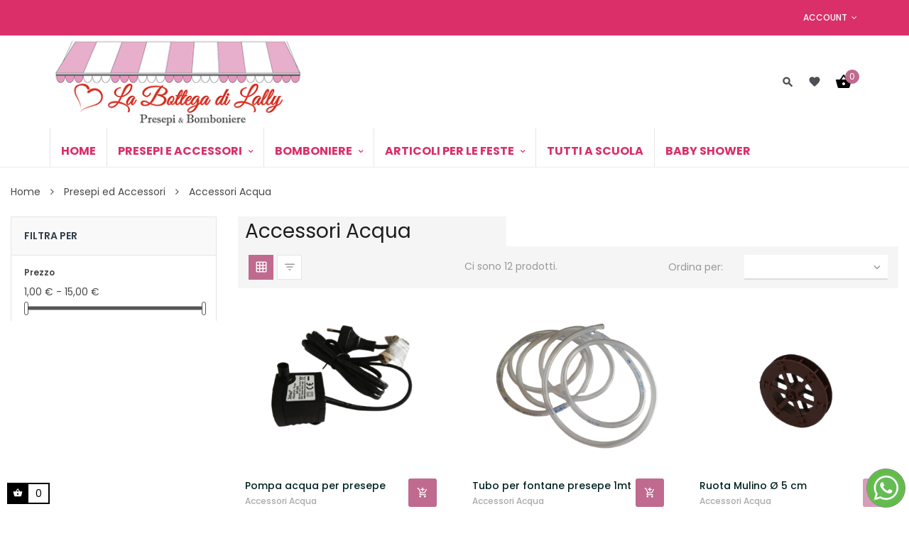

--- FILE ---
content_type: text/html; charset=utf-8
request_url: https://www.labottegadilally.it/62-accessori-acqua
body_size: 19378
content:
<!doctype html>
<html lang="it"  class="lally" >

  <head>
    
      
  <meta charset="utf-8">


  <meta http-equiv="x-ua-compatible" content="ie=edge">



  <title>Accessori Acqua</title>
  <script data-keepinline="true">
    var ajaxGetProductUrl = '//www.labottegadilally.it/m/cdc_googletagmanager/async?obj=cart-action';

/* datalayer */
dataLayer = window.dataLayer || [];
dataLayer.push({"pageCategory":"category","ecommerce":{"currencyCode":"EUR","impressions":[{"name":"Pompa acqua per presepe","id":"497","reference":"","price":"6.9","category":"Accessori Acqua","link":"pompa-acqua-per-presepe","price_tax_exc":"6.9","wholesale_price":"0","list":"category","position":1},{"name":"Tubo per fontane presepe 1mt","id":"503","reference":"","price":"1.4","category":"Accessori Acqua","link":"tubo-per-fontane-presepe-1mt","price_tax_exc":"1.4","wholesale_price":"0","list":"category","position":2},{"name":"Ruota Mulino Ø 5 cm","id":"700","reference":"","price":"1.35","category":"Accessori Acqua","link":"ruota-mulino-ø-5-cm","price_tax_exc":"1.35","wholesale_price":"0","list":"category","position":3},{"name":"Vaschetta abbeveratoio per fontana o cascata","id":"703","reference":"","price":"1.3","category":"Accessori Acqua","link":"vaschetta-abbeveratoio-per-fontana-o-cascata","price_tax_exc":"1.3","wholesale_price":"0","list":"category","position":4},{"name":"Vaschetta piccola per fontana","id":"704","reference":"","price":"1.2","category":"Accessori Acqua","link":"vaschetta-piccola-per-fontana","price_tax_exc":"1.2","wholesale_price":"0","list":"category","position":5},{"name":"Vaschetta rettangolare per fontana","id":"705","reference":"","price":"1.2","category":"Accessori Acqua","link":"vaschetta-rettangolare-per-fontana","price_tax_exc":"1.2","wholesale_price":"0","list":"category","position":6},{"name":"Pompa Sommersa 7watt","id":"1184","reference":"","price":"9.9","category":"Accessori Acqua","link":"pompa-sommersa-7watt","price_tax_exc":"9.9","wholesale_price":"0","list":"category","position":7},{"name":"Ruota per Mulino Ø 8 cm","id":"1202","reference":"","price":"1.55","category":"Accessori Acqua","link":"ruota-per-mulino-ad-acqua-ø-8-cm","price_tax_exc":"1.55","wholesale_price":"0","list":"category","position":8},{"name":"Vaschetta per cascata","id":"1205","reference":"","price":"2.6","category":"Accessori Acqua","link":"vaschetta-per-cascata","price_tax_exc":"2.6","wholesale_price":"0","list":"category","position":9}]}});
/* call to GTM Tag */
(function(w,d,s,l,i){w[l]=w[l]||[];w[l].push({'gtm.start':
new Date().getTime(),event:'gtm.js'});var f=d.getElementsByTagName(s)[0],
j=d.createElement(s),dl=l!='dataLayer'?'&l='+l:'';j.async=true;j.src=
'https://www.googletagmanager.com/gtm.js?id='+i+dl;f.parentNode.insertBefore(j,f);
})(window,document,'script','dataLayer','GTM-KX9WJBS');

/* async call to avoid cache system for dynamic data */
dataLayer.push({
  'event': 'datalayer_ready'
});
</script>
  <meta name="description" content="">
  <meta name="keywords" content="">
        <link rel="canonical" href="https://www.labottegadilally.it/62-accessori-acqua">
    
          <link rel="alternate" href="https://www.labottegadilally.it/62-accessori-acqua" hreflang="it">
      



  <meta name="viewport" content="width=device-width, initial-scale=1">



  <link rel="icon" type="image/vnd.microsoft.icon" href="/img/favicon.ico?1601044405">
  <link rel="shortcut icon" type="image/x-icon" href="/img/favicon.ico?1601044405">


  

    <link rel="stylesheet" href="https://www.labottegadilally.it/themes/leo_zurich/assets/cache/theme-023926624.css" type="text/css" media="all">



    


  

  <script type="text/javascript">
        var LEO_COOKIE_THEME = "LEO_ZURICH_PANEL_CONFIG";
        var add_cart_error = "An error occurred while processing your request. Please try again";
        var ajaxsearch = "1";
        var buttonwishlist_title_add = "Lista dei desideri";
        var buttonwishlist_title_remove = "Rimuovi dalla wishlist";
        var enable_dropdown_defaultcart = 1;
        var enable_flycart_effect = 1;
        var enable_notification = 1;
        var height_cart_item = "141";
        var isLogged = false;
        var leo_push = 0;
        var leo_search_url = "https:\/\/www.labottegadilally.it\/m\/leoproductsearch\/productsearch";
        var leo_token = "1592e80820a5e3f7952c21527dc6142d";
        var leoproductsearch_static_token = "1592e80820a5e3f7952c21527dc6142d";
        var leoproductsearch_token = "fe47975a64a720f53b4ff6006a5d12ce";
        var lf_is_gen_rtl = false;
        var lps_show_product_img = "1";
        var lps_show_product_price = "1";
        var lql_ajax_url = "https:\/\/www.labottegadilally.it\/m\/leoquicklogin\/leocustomer";
        var lql_is_gen_rtl = false;
        var lql_module_dir = "\/modules\/leoquicklogin\/";
        var lql_myaccount_url = "https:\/\/www.labottegadilally.it\/account";
        var lql_redirect = "";
        var number_cartitem_display = 3;
        var numpro_display = "100";
        var prestashop = {"cart":{"products":[],"totals":{"total":{"type":"total","label":"Totale","amount":0,"value":"0,00\u00a0\u20ac"},"total_including_tax":{"type":"total","label":"Totale (IVA incl.)","amount":0,"value":"0,00\u00a0\u20ac"},"total_excluding_tax":{"type":"total","label":"Totale (IVA escl.)","amount":0,"value":"0,00\u00a0\u20ac"}},"subtotals":{"products":{"type":"products","label":"Totale parziale","amount":0,"value":"0,00\u00a0\u20ac"},"discounts":null,"shipping":{"type":"shipping","label":"Spedizione","amount":0,"value":"Gratis"},"tax":null},"products_count":0,"summary_string":"0 articoli","vouchers":{"allowed":1,"added":[]},"discounts":[],"minimalPurchase":0,"minimalPurchaseRequired":""},"currency":{"name":"Euro","iso_code":"EUR","iso_code_num":"978","sign":"\u20ac"},"customer":{"lastname":null,"firstname":null,"email":null,"birthday":null,"newsletter":null,"newsletter_date_add":null,"optin":null,"website":null,"company":null,"siret":null,"ape":null,"is_logged":false,"gender":{"type":null,"name":null},"addresses":[]},"language":{"name":"Italiano (Italian)","iso_code":"it","locale":"it-IT","language_code":"it","is_rtl":"0","date_format_lite":"d\/m\/Y","date_format_full":"d\/m\/Y H:i:s","id":1},"page":{"title":"","canonical":"https:\/\/www.labottegadilally.it\/62-accessori-acqua","meta":{"title":"Accessori Acqua","description":"","keywords":"","robots":"index"},"page_name":"category","body_classes":{"lang-it":true,"lang-rtl":false,"country-IT":true,"currency-EUR":true,"layout-left-column":true,"page-category":true,"tax-display-enabled":true,"category-id-62":true,"category-Accessori Acqua":true,"category-id-parent-14":true,"category-depth-level-3":true},"admin_notifications":[]},"shop":{"name":"La Bottega di Lally","logo":"\/img\/la-bottega-di-lally-logo-1601044405.jpg","stores_icon":"\/img\/logo_stores.png","favicon":"\/img\/favicon.ico"},"urls":{"base_url":"https:\/\/www.labottegadilally.it\/","current_url":"https:\/\/www.labottegadilally.it\/62-accessori-acqua","shop_domain_url":"https:\/\/www.labottegadilally.it","img_ps_url":"https:\/\/www.labottegadilally.it\/img\/","img_cat_url":"https:\/\/www.labottegadilally.it\/img\/c\/","img_lang_url":"https:\/\/www.labottegadilally.it\/img\/l\/","img_prod_url":"https:\/\/www.labottegadilally.it\/img\/p\/","img_manu_url":"https:\/\/www.labottegadilally.it\/img\/m\/","img_sup_url":"https:\/\/www.labottegadilally.it\/img\/su\/","img_ship_url":"https:\/\/www.labottegadilally.it\/img\/s\/","img_store_url":"https:\/\/www.labottegadilally.it\/img\/st\/","img_col_url":"https:\/\/www.labottegadilally.it\/img\/co\/","img_url":"https:\/\/www.labottegadilally.it\/themes\/leo_zurich\/assets\/img\/","css_url":"https:\/\/www.labottegadilally.it\/themes\/leo_zurich\/assets\/css\/","js_url":"https:\/\/www.labottegadilally.it\/themes\/leo_zurich\/assets\/js\/","pic_url":"https:\/\/www.labottegadilally.it\/upload\/","pages":{"address":"https:\/\/www.labottegadilally.it\/indirizzo","addresses":"https:\/\/www.labottegadilally.it\/indirizzi","authentication":"https:\/\/www.labottegadilally.it\/login","cart":"https:\/\/www.labottegadilally.it\/carrello","category":"https:\/\/www.labottegadilally.it\/index.php?controller=category","cms":"https:\/\/www.labottegadilally.it\/index.php?controller=cms","contact":"https:\/\/www.labottegadilally.it\/contattaci","discount":"https:\/\/www.labottegadilally.it\/buoni-sconto","guest_tracking":"https:\/\/www.labottegadilally.it\/tracciatura-ospite","history":"https:\/\/www.labottegadilally.it\/cronologia-ordini","identity":"https:\/\/www.labottegadilally.it\/dati-personali","index":"https:\/\/www.labottegadilally.it\/","my_account":"https:\/\/www.labottegadilally.it\/account","order_confirmation":"https:\/\/www.labottegadilally.it\/conferma-ordine","order_detail":"https:\/\/www.labottegadilally.it\/index.php?controller=order-detail","order_follow":"https:\/\/www.labottegadilally.it\/segui-ordine","order":"https:\/\/www.labottegadilally.it\/ordine","order_return":"https:\/\/www.labottegadilally.it\/index.php?controller=order-return","order_slip":"https:\/\/www.labottegadilally.it\/buono-ordine","pagenotfound":"https:\/\/www.labottegadilally.it\/pagenotfound","password":"https:\/\/www.labottegadilally.it\/recupero-password","pdf_invoice":"https:\/\/www.labottegadilally.it\/index.php?controller=pdf-invoice","pdf_order_return":"https:\/\/www.labottegadilally.it\/index.php?controller=pdf-order-return","pdf_order_slip":"https:\/\/www.labottegadilally.it\/index.php?controller=pdf-order-slip","prices_drop":"https:\/\/www.labottegadilally.it\/offerte","product":"https:\/\/www.labottegadilally.it\/index.php?controller=product","search":"https:\/\/www.labottegadilally.it\/ricerca","sitemap":"https:\/\/www.labottegadilally.it\/Sitemap","stores":"https:\/\/www.labottegadilally.it\/negozi","supplier":"https:\/\/www.labottegadilally.it\/fornitori","register":"https:\/\/www.labottegadilally.it\/login?create_account=1","order_login":"https:\/\/www.labottegadilally.it\/ordine?login=1"},"alternative_langs":{"it":"https:\/\/www.labottegadilally.it\/62-accessori-acqua"},"theme_assets":"\/themes\/leo_zurich\/assets\/","actions":{"logout":"https:\/\/www.labottegadilally.it\/?mylogout="},"no_picture_image":{"bySize":{"cart_default":{"url":"https:\/\/www.labottegadilally.it\/img\/p\/it-default-cart_default.jpg","width":80,"height":60},"small_default":{"url":"https:\/\/www.labottegadilally.it\/img\/p\/it-default-small_default.jpg","width":100,"height":75},"home_default":{"url":"https:\/\/www.labottegadilally.it\/img\/p\/it-default-home_default.jpg","width":400,"height":300},"medium_default":{"url":"https:\/\/www.labottegadilally.it\/img\/p\/it-default-medium_default.jpg","width":600,"height":450},"large_default":{"url":"https:\/\/www.labottegadilally.it\/img\/p\/it-default-large_default.jpg","width":1000,"height":750}},"small":{"url":"https:\/\/www.labottegadilally.it\/img\/p\/it-default-cart_default.jpg","width":80,"height":60},"medium":{"url":"https:\/\/www.labottegadilally.it\/img\/p\/it-default-home_default.jpg","width":400,"height":300},"large":{"url":"https:\/\/www.labottegadilally.it\/img\/p\/it-default-large_default.jpg","width":1000,"height":750},"legend":""}},"configuration":{"display_taxes_label":true,"display_prices_tax_incl":false,"is_catalog":false,"show_prices":true,"opt_in":{"partner":false},"quantity_discount":{"type":"discount","label":"Sconto"},"voucher_enabled":1,"return_enabled":0},"field_required":[],"breadcrumb":{"links":[{"title":"Home","url":"https:\/\/www.labottegadilally.it\/"},{"title":"Presepi ed Accessori","url":"https:\/\/www.labottegadilally.it\/14-presepi-ed-accessori"},{"title":"Accessori Acqua","url":"https:\/\/www.labottegadilally.it\/62-accessori-acqua"}],"count":3},"link":{"protocol_link":"https:\/\/","protocol_content":"https:\/\/"},"time":1768918367,"static_token":"1592e80820a5e3f7952c21527dc6142d","token":"fe47975a64a720f53b4ff6006a5d12ce"};
        var prestashopFacebookAjaxController = "https:\/\/www.labottegadilally.it\/m\/ps_facebook\/Ajax";
        var psemailsubscription_subscription = "https:\/\/www.labottegadilally.it\/m\/ps_emailsubscription\/subscription";
        var psr_icon_color = "#BF6A8E";
        var show_popup = 0;
        var txt_not_found = "No products found";
        var type_dropdown_defaultcart = "dropdown";
        var type_flycart_effect = "fade";
        var width_cart_item = "270";
        var wishlist_add = "Il prodotto \u00e8 stato aggiunto con successo alla tua lista dei desideri";
        var wishlist_cancel_txt = "Annulla";
        var wishlist_confirm_del_txt = "Elimina l'elemento selezionato?";
        var wishlist_del_default_txt = "Impossibile eliminare lista dei desideri di default";
        var wishlist_email_txt = "E-mail";
        var wishlist_loggin_required = "Devi essere registrato per gestire la vostra lista dei desideri";
        var wishlist_ok_txt = "Ok";
        var wishlist_quantity_required = "\u00c8 necessario inserire una quantit\u00e0";
        var wishlist_remove = "Il prodotto \u00e8 stato rimosso con successo dal lista dei desideri";
        var wishlist_reset_txt = "Reimposta";
        var wishlist_send_txt = "Inviare";
        var wishlist_send_wishlist_txt = "Invia lista dei desideri";
        var wishlist_url = "https:\/\/www.labottegadilally.it\/m\/leofeature\/mywishlist";
        var wishlist_viewwishlist = "Vedi il tuo lista dei desideri";
      </script>
<script type="text/javascript">
	var choosefile_text = "Scegli file";
	var turnoff_popup_text = "Do not show this popup again";

	var size_item_quickview = 90;
	var style_scroll_quickview = 'horizontal';
	
	var size_item_page = 109;
	var style_scroll_page = 'horizontal';
	
	var size_item_quickview_attr = 90;	
	var style_scroll_quickview_attr = 'horizontal';
	
	var size_item_popup = 166;
	var style_scroll_popup = 'vertical';
</script>


  <!-- emarketing start -->




<!-- emarketing end --><script type="text/javascript">
	
	var FancyboxI18nClose = "Vicino";
	var FancyboxI18nNext = "Il prossimo";
	var FancyboxI18nPrev = "Precedente";
	var current_link = "http://www.labottegadilally.it/";		
	var currentURL = window.location;
	currentURL = String(currentURL);
	currentURL = currentURL.replace("https://","").replace("http://","").replace("www.","").replace( /#\w*/, "" );
	current_link = current_link.replace("https://","").replace("http://","").replace("www.","");
	var text_warning_select_txt = "Seleziona una da rimuovere?";
	var text_confirm_remove_txt = "Sei sicuro di voler rimuovere le fila piè di pagina?";
	var close_bt_txt = "Vicino";
	var list_menu = [];
	var list_menu_tmp = {};
	var list_tab = [];
	var isHomeMenu = 0;
	
</script><script type="text/javascript" data-keepinline="true">
    var trustpilot_script_url = 'https://invitejs.trustpilot.com/tp.min.js';
    var trustpilot_key = 'bhggGkvA3567cXQs';
    var trustpilot_widget_script_url = '//widget.trustpilot.com/bootstrap/v5/tp.widget.bootstrap.min.js';
    var trustpilot_integration_app_url = 'https://ecommscript-integrationapp.trustpilot.com';
    var trustpilot_preview_css_url = '//ecommplugins-scripts.trustpilot.com/v2.1/css/preview.min.css';
    var trustpilot_preview_script_url = '//ecommplugins-scripts.trustpilot.com/v2.1/js/preview.min.js';
    var trustpilot_ajax_url = 'https://www.labottegadilally.it/m/trustpilot/trustpilotajax';
    var user_id = '0';
    var trustpilot_trustbox_settings = {"trustboxes":[],"activeTrustbox":0,"pageUrls":{"landing":"https:\/\/www.labottegadilally.it\/index","category":"https:\/\/www.labottegadilally.it\/14-presepi-ed-accessori","product":"https:\/\/www.labottegadilally.it\/carri-in-legno\/303-carri-vuoti.html"}};
</script>
<script type="text/javascript" src="/modules/trustpilot/views/js/tp_register.min.js"></script>
<script type="text/javascript" src="/modules/trustpilot/views/js/tp_trustbox.min.js"></script>
<script type="text/javascript" src="/modules/trustpilot/views/js/tp_preview.min.js"></script>
<script type="text/javascript">
var _iub = _iub || [];
_iub.csConfiguration = {"consentOnContinuedBrowsing":false,"invalidateConsentWithoutLog":true,"perPurposeConsent":true,"siteId":1312270,"whitelabel":false,"cookiePolicyId":87721318,"lang":"it", "banner":{ "acceptButtonCaptionColor":"#FFFFFF","acceptButtonColor":"#0073CE","acceptButtonDisplay":true,"backgroundColor":"#FFFFFF","closeButtonRejects":true,"customizeButtonCaptionColor":"#4D4D4D","customizeButtonColor":"#DADADA","customizeButtonDisplay":true,"explicitWithdrawal":true,"listPurposes":true,"position":"float-top-center","rejectButtonCaptionColor":"#FFFFFF","rejectButtonColor":"#0073CE","rejectButtonDisplay":true,"textColor":"#000000" }};
</script>
<script type="text/javascript" src="//cdn.iubenda.com/cs/iubenda_cs.js" charset="UTF-8" async></script>
			<script type='text/javascript'>
				var iCallback = function(){};

				if('callback' in _iub.csConfiguration) {
					if('onConsentGiven' in _iub.csConfiguration.callback) iCallback = _iub.csConfiguration.callback.onConsentGiven;

					_iub.csConfiguration.callback.onConsentGiven = function() {
						iCallback();

						jQuery('noscript._no_script_iub').each(function (a, b) { var el = jQuery(b); el.after(el.html()); });
					};
				};
			</script><!-- @file modules\appagebuilder\views\templates\hook\header -->

<script>
    /**
     * List functions will run when document.ready()
     */
    var ap_list_functions = [];
    /**
     * List functions will run when window.load()
     */
    var ap_list_functions_loaded = [];

    /**
     * List functions will run when document.ready() for theme
     */
    
    var products_list_functions = [];
</script>


<script type='text/javascript'>
    var leoOption = {
        category_qty:1,
        product_list_image:0,
        product_one_img:1,
        productCdown: 1,
        productColor: 0,
        homeWidth: 400,
        homeheight: 300,
	}

    ap_list_functions.push(function(){
        if (typeof $.LeoCustomAjax !== "undefined" && $.isFunction($.LeoCustomAjax)) {
            var leoCustomAjax = new $.LeoCustomAjax();
            leoCustomAjax.processAjax();
        }
    });
</script>





    
  </head>

  <body id="category" class="lang-it country-it currency-eur layout-left-column page-category tax-display-enabled category-id-62 category-accessori-acqua category-id-parent-14 category-depth-level-3  has-breadcrumb">

    
      <!-- Google Tag Manager (noscript) -->
<noscript><iframe src="https://www.googletagmanager.com/ns.html?id=GTM-KX9WJBS"
height="0" width="0" style="display:none;visibility:hidden"></iframe></noscript>
<!-- End Google Tag Manager (noscript) -->

    

    <main id="page" class="full-width-page">
      
              
      <header id="header">
        <div class="header-container">
          
            
  <div class="header-banner">
          <div class="container">
              <div class="inner"></div>
          </div>
        </div>



  <nav class="header-nav">
    <div class="topnav">
              <div class="inner"></div>
          </div>
    <div class="bottomnav">
              <div class="inner"><!-- @file modules\appagebuilder\views\templates\hook\ApRow -->
<div class="wrapper"
>

<div class="container">
    <div        class="row box-top-header header-white ApRow  has-bg bg-boxed"
                            style="background: no-repeat;"        data-bg_data=" no-repeat"        >
                                            <!-- @file modules\appagebuilder\views\templates\hook\ApColumn -->
<div    class="col-xl-4-8 col-lg-4-8 col-md-4-8 col-sm-12 col-xs-12 col-sp-12 left-top-header hidden-sm-down ApColumn "
	    >
                    <!-- @file modules\appagebuilder\views\templates\hook\ApGeneral -->
<div     class="block ApHtml">
	                        	</div>
    </div><!-- @file modules\appagebuilder\views\templates\hook\ApColumn -->
<div    class="col-xl-7-2 col-lg-7-2 col-md-7-2 col-sm-12 col-xs-12 col-sp-12 right-top-header userinfor-inline ApColumn "
	    >
                    <!-- @file modules\appagebuilder\views\templates\hook\ApModule -->
<div class="userinfo-selector links dropdown js-dropdown popup-over ">
  <a href="javascript:void(0)" data-toggle="dropdown" class="popup-title" title="Account">
    <i class="icon fa fa-user"></i>
    <span class="text-title">Account</span>
    <i class="icon-arrow-down fa fa-sort-down"></i>
 </a>
  <ul class="popup-content dropdown-menu user-info">
          <li>
        <a
          class="signin dropdown-item"
          href="https://www.labottegadilally.it/account"
          title="Accedi al tuo account cliente"
          rel="nofollow"
        >
          <span>Accedi</span>
        </a>
      </li>
        <li class="my-account">
      <a
        class="myacount dropdown-item"
        href="https://www.labottegadilally.it/account"
        title="Il mio account"
        rel="nofollow"
      >
        <span>Il mio account</span>
      </a>
    </li>
        	<li>
        <a
          class="ap-btn-wishlist dropdown-item"
          href="//www.labottegadilally.it/m/leofeature/mywishlist"
          title="Lista dei desideri"
          rel="nofollow"
        >
          <span>Lista dei desideri <span class="ap-total-wishlist ap-total"></span></span>
        </a>
       </li>
            <li class="check-out">
      <a
        class="checkout dropdown-item"
        href="//www.labottegadilally.it/carrello?action=show"
        title="Checkout"
        rel="nofollow"
      >
        <span>Processo di acquisto</span>
      </a>
    </li>
  </ul>
</div>
    </div>            </div>
</div>
</div>
    </div>
          </div>
  </nav>



  <div class="header-top">
          <div class="inner"><!-- @file modules\appagebuilder\views\templates\hook\ApRow -->
<div class="wrapper"
>

<div class="container">
    <div        class="row box-bottom-header ApRow  has-bg bg-boxed"
                            style="background: no-repeat;"        data-bg_data=" no-repeat"        >
                                            <!-- @file modules\appagebuilder\views\templates\hook\ApColumn -->
<div    class="col-xl-4 col-lg-4 col-md-4 col-sm-12 col-xs-12 col-sp-12 left-bottom-header ApColumn "
	    >
                    <!-- @file modules\appagebuilder\views\templates\hook\ApGenCode -->

	<a href="https://www.labottegadilally.it/" title="La Bottega di Lally" ><img class="img-fluid" src="/img/la-bottega-di-lally-logo-1601044405.jpg" alt=""La Bottega di Lally"/></a>

    </div><!-- @file modules\appagebuilder\views\templates\hook\ApColumn -->
<div    class="col-xl-8 col-lg-8 col-md-8 col-sm-12 col-xs-12 col-sp-12 right-bottom-header  ApColumn "
	    >
                    <!-- @file modules\appagebuilder\views\templates\hook\ApModule -->


<!-- Block search module -->
<div id="leo_search_block_top" class="block exclusive search-by-category">
	<a href="javascript:void(0)" class="icon-open-search" title="Ricerca">
	    <i class="icon-search fa fa-search"></i>
	</a>
	<h4 class="title_block">Ricerca</h4>
	<form method="get" action="https://www.labottegadilally.it/index.php?controller=productsearch" id="leosearchtopbox">
		<input type="hidden" name="fc" value="module" />
		<input type="hidden" name="module" value="leoproductsearch" />
		<input type="hidden" name="controller" value="productsearch" />
		    	<label>Prodotti della ricerca:</label>
		<div class="block_content clearfix leoproductsearch-content">		
			<div class="list-cate-wrapper">
				<input id="leosearchtop-cate-id" name="cate" value="" type="hidden">
				<a id="dropdownListCateTop" class="select-title" rel="nofollow" data-toggle="dropdown" aria-haspopup="true" aria-expanded="false">
					<span>Tutte le categorie</span>
					<i class="material-icons pull-xs-right">keyboard_arrow_down</i>
				</a>
				<div class="list-cate dropdown-menu" aria-labelledby="dropdownListCateTop">
					<a href="#" data-cate-id="" data-cate-name="Tutte le categorie" class="cate-item active" >Tutte le categorie</a>				
					<a href="#" data-cate-id="2" data-cate-name="Home" class="cate-item cate-level-1" >Home</a>
					
  <a href="#" data-cate-id="14" data-cate-name="Presepi ed Accessori" class="cate-item cate-level-2" >--Presepi ed Accessori</a>
  <a href="#" data-cate-id="27" data-cate-name="Accessori e Miniature" class="cate-item cate-level-3" >---Accessori e Miniature</a>
  <a href="#" data-cate-id="31" data-cate-name="Cibo in miniatura" class="cate-item cate-level-3" >---Cibo in miniatura</a>
  <a href="#" data-cate-id="135" data-cate-name="Cesti e Cestini" class="cate-item cate-level-3" >---Cesti e Cestini</a>
  <a href="#" data-cate-id="75" data-cate-name="Attrezzi ed utensili da lavoro" class="cate-item cate-level-3" >---Attrezzi ed utensili da lavoro</a>
  <a href="#" data-cate-id="26" data-cate-name="Accessori in gesso" class="cate-item cate-level-3" >---Accessori in gesso</a>
  <a href="#" data-cate-id="30" data-cate-name="Statue Presepe" class="cate-item cate-level-3" >---Statue Presepe</a>
  <a href="#" data-cate-id="59" data-cate-name="Landi - Moranduzzo" class="cate-item cate-level-4" >----Landi - Moranduzzo</a>
  <a href="#" data-cate-id="60" data-cate-name="Statue in Terracotta di Caltagirone" class="cate-item cate-level-4" >----Statue in Terracotta di Caltagirone</a>
  <a href="#" data-cate-id="96" data-cate-name="Statue in Resina" class="cate-item cate-level-4" >----Statue in Resina</a>
  <a href="#" data-cate-id="115" data-cate-name="Pastori Napoletani in Terracotta" class="cate-item cate-level-4" >----Pastori Napoletani in Terracotta</a>
  <a href="#" data-cate-id="124" data-cate-name="Pastori in Movimento" class="cate-item cate-level-4" >----Pastori in Movimento</a>
  <a href="#" data-cate-id="17" data-cate-name="Animali per presepe" class="cate-item cate-level-3" >---Animali per presepe</a>
  <a href="#" data-cate-id="78" data-cate-name="Miniature in Vetro" class="cate-item cate-level-3" >---Miniature in Vetro</a>
  <a href="#" data-cate-id="29" data-cate-name="Scenografia Presepe" class="cate-item cate-level-3" >---Scenografia Presepe</a>
  <a href="#" data-cate-id="70" data-cate-name="Ambientazioni" class="cate-item cate-level-4" >----Ambientazioni</a>
  <a href="#" data-cate-id="66" data-cate-name="Arredo casa ed esterni" class="cate-item cate-level-4" >----Arredo casa ed esterni</a>
  <a href="#" data-cate-id="64" data-cate-name="Fuoco - Forno - Cucina a legna" class="cate-item cate-level-4" >----Fuoco - Forno - Cucina a legna</a>
  <a href="#" data-cate-id="67" data-cate-name="Porte - Cancelli - Balconi - Finestre" class="cate-item cate-level-4" >----Porte - Cancelli - Balconi - Finestre</a>
  <a href="#" data-cate-id="65" data-cate-name="Torchi- Frantoi" class="cate-item cate-level-4" >----Torchi- Frantoi</a>
  <a href="#" data-cate-id="123" data-cate-name="Vegetazione" class="cate-item cate-level-4" >----Vegetazione</a>
  <a href="#" data-cate-id="58" data-cate-name="Lavatoi - Fontane - Pozzi - Cascate" class="cate-item cate-level-4" >----Lavatoi - Fontane - Pozzi - Cascate</a>
  <a href="#" data-cate-id="25" data-cate-name="Presepi Completi" class="cate-item cate-level-3" >---Presepi Completi</a>
  <a href="#" data-cate-id="32" data-cate-name="Capanne" class="cate-item cate-level-3" >---Capanne</a>
  <a href="#" data-cate-id="62" data-cate-name="Accessori Acqua" class="cate-item cate-level-3" >---Accessori Acqua</a>
  <a href="#" data-cate-id="63" data-cate-name="Accessori Naturali" class="cate-item cate-level-3" >---Accessori Naturali</a>
  <a href="#" data-cate-id="61" data-cate-name="Accessori Elettrici" class="cate-item cate-level-3" >---Accessori Elettrici</a>
  <a href="#" data-cate-id="74" data-cate-name="Colle ed accessori fai da te" class="cate-item cate-level-3" >---Colle ed accessori fai da te</a>
  <a href="#" data-cate-id="68" data-cate-name="Banchi - Banchetti" class="cate-item cate-level-3" >---Banchi - Banchetti</a>
  <a href="#" data-cate-id="69" data-cate-name="Carri e Carretti" class="cate-item cate-level-3" >---Carri e Carretti</a>
  <a href="#" data-cate-id="71" data-cate-name="Tavoli Mestieri" class="cate-item cate-level-3" >---Tavoli Mestieri</a>
  <a href="#" data-cate-id="13" data-cate-name="Natale" class="cate-item cate-level-2" >--Natale</a>
  <a href="#" data-cate-id="73" data-cate-name="Addobbi Natalizi" class="cate-item cate-level-3" >---Addobbi Natalizi</a>
  <a href="#" data-cate-id="72" data-cate-name="Idee Regalo" class="cate-item cate-level-3" >---Idee Regalo</a>
  <a href="#" data-cate-id="79" data-cate-name="Linea Disney" class="cate-item cate-level-3" >---Linea Disney</a>
  <a href="#" data-cate-id="10" data-cate-name="Bomboniere" class="cate-item cate-level-2" >--Bomboniere</a>
  <a href="#" data-cate-id="18" data-cate-name="Compleanno" class="cate-item cate-level-3" >---Compleanno</a>
  <a href="#" data-cate-id="22" data-cate-name="Nascita e Battesimo" class="cate-item cate-level-3" >---Nascita e Battesimo</a>
  <a href="#" data-cate-id="109" data-cate-name="Bomboniere" class="cate-item cate-level-4" >----Bomboniere</a>
  <a href="#" data-cate-id="122" data-cate-name="Cesti e Strutture" class="cate-item cate-level-4" >----Cesti e Strutture</a>
  <a href="#" data-cate-id="106" data-cate-name="Scatoline Portaconfetti e Sacchettini" class="cate-item cate-level-4" >----Scatoline Portaconfetti e Sacchettini</a>
  <a href="#" data-cate-id="19" data-cate-name="Linea Disney" class="cate-item cate-level-4" >----Linea Disney</a>
  <a href="#" data-cate-id="34" data-cate-name="Scatoline" class="cate-item cate-level-5" >-----Scatoline</a>
  <a href="#" data-cate-id="35" data-cate-name="Bomboniere" class="cate-item cate-level-5" >-----Bomboniere</a>
  <a href="#" data-cate-id="167" data-cate-name="Articoli da Regalo" class="cate-item cate-level-4" >----Articoli da Regalo</a>
  <a href="#" data-cate-id="175" data-cate-name="Inviti Personalizzati" class="cate-item cate-level-4" >----Inviti Personalizzati</a>
  <a href="#" data-cate-id="176" data-cate-name="Cake Topper e Cialde Torta" class="cate-item cate-level-4" >----Cake Topper e Cialde Torta</a>
  <a href="#" data-cate-id="23" data-cate-name="Comunione e Cresima" class="cate-item cate-level-3" >---Comunione e Cresima</a>
  <a href="#" data-cate-id="139" data-cate-name="Bomboniere" class="cate-item cate-level-4" >----Bomboniere</a>
  <a href="#" data-cate-id="140" data-cate-name="Cesti e Strutture" class="cate-item cate-level-4" >----Cesti e Strutture</a>
  <a href="#" data-cate-id="141" data-cate-name="Sagome" class="cate-item cate-level-4" >----Sagome</a>
  <a href="#" data-cate-id="142" data-cate-name="Sacchettini e Scatoline Portaconfetti" class="cate-item cate-level-4" >----Sacchettini e Scatoline Portaconfetti</a>
  <a href="#" data-cate-id="152" data-cate-name="Cake Topper e Cialde Torta" class="cate-item cate-level-4" >----Cake Topper e Cialde Torta</a>
  <a href="#" data-cate-id="177" data-cate-name="Inviti Personalizzati" class="cate-item cate-level-4" >----Inviti Personalizzati</a>
  <a href="#" data-cate-id="183" data-cate-name="Segnaposto / Segnalibro" class="cate-item cate-level-4" >----Segnaposto / Segnalibro</a>
  <a href="#" data-cate-id="21" data-cate-name="Laurea" class="cate-item cate-level-3" >---Laurea</a>
  <a href="#" data-cate-id="116" data-cate-name="Bomboniere" class="cate-item cate-level-4" >----Bomboniere</a>
  <a href="#" data-cate-id="117" data-cate-name="Sacchettini e Scatoline Portaconfetti" class="cate-item cate-level-4" >----Sacchettini e Scatoline Portaconfetti</a>
  <a href="#" data-cate-id="153" data-cate-name="Sagome" class="cate-item cate-level-4" >----Sagome</a>
  <a href="#" data-cate-id="154" data-cate-name="Cesti e Strutture" class="cate-item cate-level-4" >----Cesti e Strutture</a>
  <a href="#" data-cate-id="155" data-cate-name="Cake Topper e Cialde Torta" class="cate-item cate-level-4" >----Cake Topper e Cialde Torta</a>
  <a href="#" data-cate-id="166" data-cate-name="Idee Regalo" class="cate-item cate-level-4" >----Idee Regalo</a>
  <a href="#" data-cate-id="178" data-cate-name="Inviti Personalizzati" class="cate-item cate-level-4" >----Inviti Personalizzati</a>
  <a href="#" data-cate-id="181" data-cate-name="Addobbi per la festa" class="cate-item cate-level-4" >----Addobbi per la festa</a>
  <a href="#" data-cate-id="110" data-cate-name="La mia Amata Sicilia" class="cate-item cate-level-3" >---La mia Amata Sicilia</a>
  <a href="#" data-cate-id="143" data-cate-name="Bomboniere" class="cate-item cate-level-4" >----Bomboniere</a>
  <a href="#" data-cate-id="144" data-cate-name="Cesti e Strutture" class="cate-item cate-level-4" >----Cesti e Strutture</a>
  <a href="#" data-cate-id="145" data-cate-name="Sacchettini e Scatoline Portaconfetti" class="cate-item cate-level-4" >----Sacchettini e Scatoline Portaconfetti</a>
  <a href="#" data-cate-id="146" data-cate-name="Sagome Personalizzate" class="cate-item cate-level-4" >----Sagome Personalizzate</a>
  <a href="#" data-cate-id="147" data-cate-name="Set Festa" class="cate-item cate-level-4" >----Set Festa</a>
  <a href="#" data-cate-id="20" data-cate-name="Matrimonio" class="cate-item cate-level-3" >---Matrimonio</a>
  <a href="#" data-cate-id="108" data-cate-name="Bomboniere" class="cate-item cate-level-4" >----Bomboniere</a>
  <a href="#" data-cate-id="100" data-cate-name="Tableau e Segnaposti" class="cate-item cate-level-4" >----Tableau e Segnaposti</a>
  <a href="#" data-cate-id="156" data-cate-name="Tableau" class="cate-item cate-level-5" >-----Tableau</a>
  <a href="#" data-cate-id="157" data-cate-name="Segnatavoli" class="cate-item cate-level-5" >-----Segnatavoli</a>
  <a href="#" data-cate-id="158" data-cate-name="Segnaposti" class="cate-item cate-level-5" >-----Segnaposti</a>
  <a href="#" data-cate-id="101" data-cate-name="Accessori" class="cate-item cate-level-4" >----Accessori</a>
  <a href="#" data-cate-id="80" data-cate-name="Articoli per feste" class="cate-item cate-level-2" >--Articoli per feste</a>
  <a href="#" data-cate-id="54" data-cate-name="Gadget e regalini fine festa" class="cate-item cate-level-3" >---Gadget e regalini fine festa</a>
  <a href="#" data-cate-id="136" data-cate-name="Gadget - Bomboniera" class="cate-item cate-level-4" >----Gadget - Bomboniera</a>
  <a href="#" data-cate-id="138" data-cate-name="Gadget golosi Personalizzati" class="cate-item cate-level-4" >----Gadget golosi Personalizzati</a>
  <a href="#" data-cate-id="137" data-cate-name="Sacchettini di Stoffa" class="cate-item cate-level-4" >----Sacchettini di Stoffa</a>
  <a href="#" data-cate-id="192" data-cate-name="Labubu" class="cate-item cate-level-4" >----Labubu</a>
  <a href="#" data-cate-id="76" data-cate-name="Inviti Compleanno Personalizzati" class="cate-item cate-level-3" >---Inviti Compleanno Personalizzati</a>
  <a href="#" data-cate-id="94" data-cate-name="Inviti Cartacei" class="cate-item cate-level-4" >----Inviti Cartacei</a>
  <a href="#" data-cate-id="95" data-cate-name="Inviti Digitali" class="cate-item cate-level-4" >----Inviti Digitali</a>
  <a href="#" data-cate-id="148" data-cate-name="Video Inviti Animati" class="cate-item cate-level-4" >----Video Inviti Animati</a>
  <a href="#" data-cate-id="185" data-cate-name="Inviti Interattivi" class="cate-item cate-level-4" >----Inviti Interattivi</a>
  <a href="#" data-cate-id="56" data-cate-name="Cesti e Strutture" class="cate-item cate-level-3" >---Cesti e Strutture</a>
  <a href="#" data-cate-id="107" data-cate-name="Espositori Bomboniere" class="cate-item cate-level-3" >---Espositori Bomboniere</a>
  <a href="#" data-cate-id="55" data-cate-name="Cake Topper e Cialde Torta" class="cate-item cate-level-3" >---Cake Topper e Cialde Torta</a>
  <a href="#" data-cate-id="150" data-cate-name="Cake Topper" class="cate-item cate-level-4" >----Cake Topper</a>
  <a href="#" data-cate-id="151" data-cate-name="Cialda per Torta" class="cate-item cate-level-4" >----Cialda per Torta</a>
  <a href="#" data-cate-id="179" data-cate-name="Forma Rettangolare" class="cate-item cate-level-5" >-----Forma Rettangolare</a>
  <a href="#" data-cate-id="180" data-cate-name="Forma Rotonda" class="cate-item cate-level-5" >-----Forma Rotonda</a>
  <a href="#" data-cate-id="91" data-cate-name="Piatti Bicchieri e Tovaglioli" class="cate-item cate-level-3" >---Piatti Bicchieri e Tovaglioli</a>
  <a href="#" data-cate-id="92" data-cate-name="Scatole per Patatine e Pop-corn" class="cate-item cate-level-3" >---Scatole per Patatine e Pop-corn</a>
  <a href="#" data-cate-id="93" data-cate-name="Sagome Personaggi" class="cate-item cate-level-3" >---Sagome Personaggi</a>
  <a href="#" data-cate-id="128" data-cate-name="Nutelline Personalizzate" class="cate-item cate-level-3" >---Nutelline Personalizzate</a>
  <a href="#" data-cate-id="149" data-cate-name="Idee Regalo" class="cate-item cate-level-3" >---Idee Regalo</a>
  <a href="#" data-cate-id="159" data-cate-name="Torte Personalizzate" class="cate-item cate-level-3" >---Torte Personalizzate</a>
  <a href="#" data-cate-id="90" data-cate-name="Torta Mashmallow e Lecca Lecca" class="cate-item cate-level-4" >----Torta Mashmallow e Lecca Lecca</a>
  <a href="#" data-cate-id="160" data-cate-name="Torte con Luci e Movimento" class="cate-item cate-level-4" >----Torte con Luci e Movimento</a>
  <a href="#" data-cate-id="165" data-cate-name="Torta Kinder e Caramelle" class="cate-item cate-level-4" >----Torta Kinder e Caramelle</a>
  <a href="#" data-cate-id="174" data-cate-name="Torta Scatoline" class="cate-item cate-level-4" >----Torta Scatoline</a>
  <a href="#" data-cate-id="184" data-cate-name="Torte Scenografiche" class="cate-item cate-level-4" >----Torte Scenografiche</a>
  <a href="#" data-cate-id="161" data-cate-name="Halloween" class="cate-item cate-level-3" >---Halloween</a>
  <a href="#" data-cate-id="103" data-cate-name="Miniature di Sant&#039;Agata" class="cate-item cate-level-2" >--Miniature di Sant&#039;Agata</a>
  <a href="#" data-cate-id="125" data-cate-name="Candelore" class="cate-item cate-level-3" >---Candelore</a>
  <a href="#" data-cate-id="102" data-cate-name="Devoti e Portatori" class="cate-item cate-level-3" >---Devoti e Portatori</a>
  <a href="#" data-cate-id="126" data-cate-name="Bancarelle" class="cate-item cate-level-3" >---Bancarelle</a>
  <a href="#" data-cate-id="127" data-cate-name="Altare Fercolo e Carcere" class="cate-item cate-level-3" >---Altare Fercolo e Carcere</a>
  <a href="#" data-cate-id="182" data-cate-name="Accessori S.Agata" class="cate-item cate-level-3" >---Accessori S.Agata</a>
  <a href="#" data-cate-id="129" data-cate-name="Baby Shower" class="cate-item cate-level-2" >--Baby Shower</a>
  <a href="#" data-cate-id="168" data-cate-name="Cesti e Strutture" class="cate-item cate-level-3" >---Cesti e Strutture</a>
  <a href="#" data-cate-id="169" data-cate-name="Regalini Fine Festa" class="cate-item cate-level-3" >---Regalini Fine Festa</a>
  <a href="#" data-cate-id="170" data-cate-name="Invito Digitale" class="cate-item cate-level-3" >---Invito Digitale</a>
  <a href="#" data-cate-id="171" data-cate-name="Cake Topper e File Cialda" class="cate-item cate-level-3" >---Cake Topper e File Cialda</a>
  <a href="#" data-cate-id="172" data-cate-name="Idee Originali" class="cate-item cate-level-3" >---Idee Originali</a>
  <a href="#" data-cate-id="173" data-cate-name="Addobbi per la festa" class="cate-item cate-level-3" >---Addobbi per la festa</a>
  <a href="#" data-cate-id="130" data-cate-name="Accessori per la Nascita" class="cate-item cate-level-3" >---Accessori per la Nascita</a>
  <a href="#" data-cate-id="98" data-cate-name="Bavaglini e Scarpine" class="cate-item cate-level-4" >----Bavaglini e Scarpine</a>
  <a href="#" data-cate-id="132" data-cate-name="Scarpine" class="cate-item cate-level-4" >----Scarpine</a>
  <a href="#" data-cate-id="133" data-cate-name="Bavaglini" class="cate-item cate-level-4" >----Bavaglini</a>
  <a href="#" data-cate-id="134" data-cate-name="Sacca" class="cate-item cate-level-4" >----Sacca</a>
  <a href="#" data-cate-id="186" data-cate-name="Tutti a Scuola" class="cate-item cate-level-2" >--Tutti a Scuola</a>
  <a href="#" data-cate-id="188" data-cate-name="Portamerenda Personalizzati" class="cate-item cate-level-3" >---Portamerenda Personalizzati</a>
  <a href="#" data-cate-id="189" data-cate-name="Tovagliette" class="cate-item cate-level-3" >---Tovagliette</a>
  <a href="#" data-cate-id="190" data-cate-name="Festa della Mamma" class="cate-item cate-level-2" >--Festa della Mamma</a>
  
				</div>
			</div>
			<div class="leoproductsearch-result">
				<div class="leoproductsearch-loading cssload-speeding-wheel"></div>
				<input class="search_query form-control grey" type="text" id="leo_search_query_top" name="search_query" value="" placeholder="Ricerca"/>
			</div>
			<button type="submit" id="leo_search_top_button" class="btn btn-default button button-small"><span><i class="material-icons search">search</i></span></button> 
		</div>
	</form>
</div>
<script type="text/javascript">
	var blocksearch_type = 'top';
</script>
<!-- /Block search module -->
<!-- @file modules\appagebuilder\views\templates\hook\ApGenCode -->

	<div class="feature-single"><a      class="ap-btn-wishlist"      href="//www.labottegadilally.it/m/leofeature/mywishlist"      title="Wishlist"      rel="nofollow"    >      <i class="icon-heart icon-wishlist"></i></a></div>
<!-- @file modules\appagebuilder\views\templates\hook\ApModule -->
<div id="_desktop_cart">
  <div class="blockcart cart-preview inactive" data-refresh-url="//www.labottegadilally.it/m/ps_shoppingcart/ajax">
    <div class="header">
              <i class="shopping-cart fa fa-shopping-cart"></i>
        <span class="title-cart">My Cart</span>
        <span class="cart-products-count">
                      <span class="zero">0</span>
            <span class="empty"> - empty</span>
                  </span>
          </div>
  </div>
</div>

    </div><!-- @file modules\appagebuilder\views\templates\hook\ApColumn -->
<div    class="col-sm-12 col-xs-12 col-sp-12 col-md-12 col-lg-12 col-xl-12  ApColumn "
	    >
                    <!-- @file modules\appagebuilder\views\templates\hook\ApSlideShow -->
<div id="memgamenu-form_18526109522934978" class="ApMegamenu">
			    
                <nav data-megamenu-id="18526109522934978" class="leo-megamenu cavas_menu navbar navbar-default disable-canvas " role="navigation">
                            <!-- Brand and toggle get grouped for better mobile display -->
                            <div class="navbar-header">
                                    <button type="button" class="navbar-toggler hidden-lg-up" data-toggle="collapse" data-target=".megamenu-off-canvas-18526109522934978">
                                            <span class="sr-only">navigazione Toggle</span>
                                            &#9776;
                                            <!--
                                            <span class="icon-bar"></span>
                                            <span class="icon-bar"></span>
                                            <span class="icon-bar"></span>
                                            -->
                                    </button>
                            </div>
                            <!-- Collect the nav links, forms, and other content for toggling -->
                                                        <div class="leo-top-menu collapse navbar-toggleable-md megamenu-off-canvas megamenu-off-canvas-18526109522934978"><ul class="nav navbar-nav megamenu horizontal">    <li data-menu-type="url" class="nav-item  " >
        <a class="nav-link has-category" href="https://www.labottegadilally.it/" target="_self">
                            
                            <span class="menu-title">Home</span>
                                                        </a>
    </li>
<li data-menu-type="category" class="nav-item parent  dropdown aligned-fullwidth  " >
    <a class="nav-link dropdown-toggle has-category" data-toggle="dropdown" href="https://www.labottegadilally.it/14-presepi-ed-accessori" target="_self">

                    
                    <span class="menu-title">Presepi e accessori</span>
                                        
            </a>
        <b class="caret"></b>
            <div class="dropdown-sub dropdown-menu" style="width:350px">
            <div class="dropdown-menu-inner">
                                    <div class="row">
                                                    <div class="mega-col col-md-3" >
                                <div class="mega-col-inner product-menu-three-column">
                                    <div class="leo-widget" data-id_widget="1481791969">
    <div class="widget-links">
		<div class="widget-inner">
		<div id="tabs1802732098" class="panel-group">
			<ul class="nav-links">
									<li ><i class="fa fa-angle-right" aria-hidden="true"></i> <a href="https://www.labottegadilally.it/27-accessori-e-miniature" >Accessori e Miniature</a></li>
									<li ><i class="fa fa-angle-right" aria-hidden="true"></i> <a href="https://www.labottegadilally.it/68-banchi-banchetti" >Banchi e Banchetti</a></li>
									<li ><i class="fa fa-angle-right" aria-hidden="true"></i> <a href="https://www.labottegadilally.it/71-tavoli-mestieri" >Tavoli Mestieri</a></li>
									<li ><i class="fa fa-angle-right" aria-hidden="true"></i> <a href="https://www.labottegadilally.it/31-cibo-in-miniatura" >Cibo in Miniatura</a></li>
									<li ><i class="fa fa-angle-right" aria-hidden="true"></i> <a href="https://www.labottegadilally.it/30-statue-presepe" >Statue Presepe</a></li>
									<li ><i class="fa fa-angle-right" aria-hidden="true"></i> <a href="https://www.labottegadilally.it/17-animali-per-presepe" >Animali per Presepe</a></li>
									<li ><i class="fa fa-angle-right" aria-hidden="true"></i> <a href="https://www.labottegadilally.it/26-accessori-in-gesso" >Accessori in Gesso</a></li>
							</ul>
		</div>
	</div>
    </div>
</div>
                                </div>
                            </div>
                                                    <div class="mega-col col-md-3" >
                                <div class="mega-col-inner banner-text-menu">
                                    <div class="leo-widget" data-id_widget="1481791858">
    <div class="widget-links">
		<div class="widget-inner">
		<div id="tabs841337081" class="panel-group">
			<ul class="nav-links">
									<li ><i class="fa fa-angle-right" aria-hidden="true"></i> <a href="https://www.labottegadilally.it/78-miniature-in-vetro" >Miniature in Vetro</a></li>
									<li ><i class="fa fa-angle-right" aria-hidden="true"></i> <a href="https://www.labottegadilally.it/29-scenografia-presepe" >Scenografia Presepe</a></li>
									<li ><i class="fa fa-angle-right" aria-hidden="true"></i> <a href="https://www.labottegadilally.it/69-carri-e-carretti" >Carri in Legno</a></li>
									<li ><i class="fa fa-angle-right" aria-hidden="true"></i> <a href="https://www.labottegadilally.it/32-capanne" >Capanne</a></li>
									<li ><i class="fa fa-angle-right" aria-hidden="true"></i> <a href="https://www.labottegadilally.it/62-accessori-acqua" >Accessori Acqua</a></li>
									<li ><i class="fa fa-angle-right" aria-hidden="true"></i> <a href="https://www.labottegadilally.it/63-accessori-naturali" >Accessori Naturali</a></li>
									<li ><i class="fa fa-angle-right" aria-hidden="true"></i> <a href="https://www.labottegadilally.it/61-accessori-elettrici-" >Accessori Elettrici</a></li>
							</ul>
		</div>
	</div>
    </div>
</div>
                                </div>
                            </div>
                                                    <div class="mega-col col-md-3" >
                                <div class="mega-col-inner">
                                    <div class="leo-widget" data-id_widget="1508826226">
    <div class="widget-links">
		<div class="widget-inner">
		<div id="tabs2020264924" class="panel-group">
			<ul class="nav-links">
									<li ><i class="fa fa-angle-right" aria-hidden="true"></i> <a href="https://www.labottegadilally.it/135-cesti-e-cestini" >Cesti e Cestini</a></li>
									<li ><i class="fa fa-angle-right" aria-hidden="true"></i> <a href="https://www.labottegadilally.it/75-attrezzi-ed-utensili-da-lavoro" >Attrezzi ed utensili da lavoro</a></li>
									<li ><i class="fa fa-angle-right" aria-hidden="true"></i> <a href="https://www.labottegadilally.it/74-colle-ed-accessori-fai-da-te" >Accessori Fai da Te</a></li>
									<li ><i class="fa fa-angle-right" aria-hidden="true"></i> <a href="https://www.labottegadilally.it/25-presepi-completi" >Presepi Completi</a></li>
									<li ><i class="fa fa-angle-right" aria-hidden="true"></i> <a href="https://www.labottegadilally.it/103-miniature-di-sant-agata" >S.Agata e MIniature</a></li>
							</ul>
		</div>
	</div>
    </div>
</div>
                                </div>
                            </div>
                                                    <div class="mega-col col-md-3" >
                                <div class="mega-col-inner">
                                    <div class="leo-widget" data-id_widget="1664301621">
            <div class="widget-html">
                        <div class="widget-inner">
                    <h1></h1>
<h1><em><span style="color: #bf6a86;"><a href="https://www.labottegadilally.it/14-presepi-ed-accessori"><span style="color: #bf6a86;"><img src="https://www.labottegadilally.it/img/cms/25.jpg" alt="" width="273" height="276" /></span></a></span></em></h1>
<p></p>            </div>
        </div>
        </div>                                </div>
                            </div>
                                            </div>
                            </div>
        </div>
    </li>
<li data-menu-type="category" class="nav-item parent dropdown  aligned-fullwidth " >
    <a class="nav-link dropdown-toggle has-category" data-toggle="dropdown" href="https://www.labottegadilally.it/10-bomboniere" target="_self">
                    
                    <span class="menu-title">Bomboniere</span>
                                	
	    </a>
    <b class="caret"></b>
        <div class="dropdown-menu level1"  >
        <div class="dropdown-menu-inner">
            <div class="row">
                <div class="col-sm-12 mega-col" data-colwidth="12" data-type="menu" >
                    <div class="inner">
                        <ul>
                                                            <li data-menu-type="category" class="nav-item   " >
            <a class="nav-link" href="https://www.labottegadilally.it/80-articoli-per-feste">
                                                <span class="hasicon menu-icon-class"><i class="fa fa-birthday-cake"></i>
                            
                            <span class="menu-title">Compleanno</span>
                                    
                            </span>
                    </a>

    </li>
            
                                                            <li data-menu-type="category" class="nav-item parent dropdown-submenu  " >
            <a class="nav-link dropdown-toggle" data-toggle="dropdown" href="https://www.labottegadilally.it/110-la-mia-amata-sicilia">
                                                <span class="hasicon menu-icon-class"><i class="fa fa-heart"></i>
                            
                            <span class="menu-title">La mia Amata Sicilia</span>
                                    
                            </span>
            
                    </a>
        <b class="caret"></b>            <div class="dropdown-menu level2"  >
        <div class="dropdown-menu-inner">
            <div class="row">
                <div class="col-sm-12 mega-col" data-colwidth="12" data-type="menu" >
                    <div class="inner">
                        <ul>
                                                            <li data-menu-type="category" class="nav-item   " >
            <a class="nav-link" href="https://www.labottegadilally.it/143-bomboniere">
            
                            <span class="menu-title">Bomboniere</span>
                                    
                    </a>

    </li>
            
                                                            <li data-menu-type="category" class="nav-item   " >
            <a class="nav-link" href="https://www.labottegadilally.it/144-cesti-e-strutture">
            
                            <span class="menu-title">Cesti e Strutture</span>
                                    
                    </a>

    </li>
            
                                                            <li data-menu-type="category" class="nav-item   " >
            <a class="nav-link" href="https://www.labottegadilally.it/145-sacchettini-e-scatoline-portaconfetti">
            
                            <span class="menu-title">Sacchettini e Scatoline</span>
                                    
                    </a>

    </li>
            
                                                            <li data-menu-type="category" class="nav-item   " >
            <a class="nav-link" href="https://www.labottegadilally.it/146-sagome-personalizzate">
            
                            <span class="menu-title">Sagome Personalizzate</span>
                                    
                    </a>

    </li>
            
                                                            <li data-menu-type="category" class="nav-item   " >
            <a class="nav-link" href="https://www.labottegadilally.it/147-set-festa">
            
                            <span class="menu-title">Set Festa</span>
                                    
                    </a>

    </li>
            
                                                    </ul>
                    </div>
                </div>
            </div>
        </div>
    </div>
</li>
            
                                                            <li data-menu-type="category" class="nav-item parent dropdown-submenu  " >
            <a class="nav-link dropdown-toggle" data-toggle="dropdown" href="https://www.labottegadilally.it/22-nascita-e-battesimo">
                                                <span class="hasicon menu-icon-class"><i class="fa fa-child"></i>
                            
                            <span class="menu-title">Nascita e Battesimo</span>
                                    
                            </span>
            
                    </a>
        <b class="caret"></b>            <div class="dropdown-menu level2"  >
        <div class="dropdown-menu-inner">
            <div class="row">
                <div class="col-sm-12 mega-col" data-colwidth="12" data-type="menu" >
                    <div class="inner">
                        <ul>
                                                            <li data-menu-type="category" class="nav-item   " >
            <a class="nav-link" href="https://www.labottegadilally.it/109-bomboniere">
            
                            <span class="menu-title">Bomboniere</span>
                                    
                    </a>

    </li>
            
                                                            <li data-menu-type="category" class="nav-item   " >
            <a class="nav-link" href="https://www.labottegadilally.it/106-scatoline-portaconfetti-e-sacchettini">
            
                            <span class="menu-title">Scatoline Portaconfetti e Sacchettini</span>
                                    
                    </a>

    </li>
            
                                                            <li data-menu-type="category" class="nav-item   " >
            <a class="nav-link" href="https://www.labottegadilally.it/122-cesti-e-strutture">
            
                            <span class="menu-title">Cesti e Strutture</span>
                                    
                    </a>

    </li>
            
                                                            <li data-menu-type="category" class="nav-item   " >
            <a class="nav-link" href="https://www.labottegadilally.it/167-articoli-da-regalo">
            
                            <span class="menu-title">Articoli da Regalo</span>
                                    
                    </a>

    </li>
            
                                                            <li data-menu-type="category" class="nav-item parent dropdown-submenu  " >
            <a class="nav-link dropdown-toggle" data-toggle="dropdown" href="https://www.labottegadilally.it/19-linea-disney">
            
                            <span class="menu-title">Linea Disney</span>
                                    
            
                    </a>
        <b class="caret"></b>            <div class="dropdown-menu level3"  >
        <div class="dropdown-menu-inner">
            <div class="row">
                <div class="col-sm-12 mega-col" data-colwidth="12" data-type="menu" >
                    <div class="inner">
                        <ul>
                                                            <li data-menu-type="category" class="nav-item   " >
            <a class="nav-link" href="https://www.labottegadilally.it/34-scatoline">
            
                            <span class="menu-title">Scatoline</span>
                                    
                    </a>

    </li>
            
                                                            <li data-menu-type="category" class="nav-item   " >
            <a class="nav-link" href="https://www.labottegadilally.it/35-bomboniere">
            
                            <span class="menu-title">Bomboniere</span>
                                    
                    </a>

    </li>
            
                                                    </ul>
                    </div>
                </div>
            </div>
        </div>
    </div>
</li>
            
                                                    </ul>
                    </div>
                </div>
            </div>
        </div>
    </div>
</li>
            
                                                            <li data-menu-type="category" class="nav-item   " >
            <a class="nav-link" href="https://www.labottegadilally.it/23-comunione-e-cresima">
                                                <span class="hasicon menu-icon-class"><i class="fa fa-book"></i>
                            
                            <span class="menu-title">Comunione e Cresima</span>
                                    
                            </span>
                    </a>

    </li>
            
                                                            <li data-menu-type="category" class="nav-item parent dropdown-submenu  " >
            <a class="nav-link dropdown-toggle" data-toggle="dropdown" href="https://www.labottegadilally.it/21-laurea">
                                                <span class="hasicon menu-icon-class"><i class="fa fa-graduation-cap"></i>
                            
                            <span class="menu-title">Laurea</span>
                                    
                            </span>
            
                    </a>
        <b class="caret"></b>            <div class="dropdown-menu level2"  >
        <div class="dropdown-menu-inner">
            <div class="row">
                <div class="col-sm-12 mega-col" data-colwidth="12" data-type="menu" >
                    <div class="inner">
                        <ul>
                                                            <li data-menu-type="category" class="nav-item   " >
            <a class="nav-link" href="https://www.labottegadilally.it/116-bomboniere">
            
                            <span class="menu-title">Bomboniere</span>
                                    
                    </a>

    </li>
            
                                                            <li data-menu-type="category" class="nav-item   " >
            <a class="nav-link" href="https://www.labottegadilally.it/117-sacchettini-e-scatoline-portaconfetti">
            
                            <span class="menu-title">Scatoline Portaconfetti</span>
                                    
                    </a>

    </li>
            
                                                            <li data-menu-type="category" class="nav-item   mega-group" >
            <a class="nav-link" href="https://www.labottegadilally.it/155-cake-topper-e-cialde-torta">
            
                            <span class="menu-title">Cake Topper e Cialde per Torta</span>
                                    
                    </a>

    </li>
            
                                                            <li data-menu-type="category" class="nav-item   mega-group" >
            <a class="nav-link" href="https://www.labottegadilally.it/154-cesti-e-strutture">
            
                            <span class="menu-title">Cesti e Strutture</span>
                                    
                    </a>

    </li>
            
                                                            <li data-menu-type="category" class="nav-item   mega-group" >
            <a class="nav-link" href="https://www.labottegadilally.it/153-sagome">
            
                            <span class="menu-title">Sagome</span>
                                    
                    </a>

    </li>
            
                                                            <li data-menu-type="category" class="nav-item   " >
            <a class="nav-link" href="https://www.labottegadilally.it/181-addobbi-per-la-festa">
            
                            <span class="menu-title">Segnaposto / Segnalibro</span>
                                    
                    </a>

    </li>
            
                                                    </ul>
                    </div>
                </div>
            </div>
        </div>
    </div>
</li>
            
                                                            <li data-menu-type="category" class="nav-item parent dropdown-submenu  " >
            <a class="nav-link dropdown-toggle" data-toggle="dropdown" href="https://www.labottegadilally.it/20-matrimonio">
                                                <span class="hasicon menu-icon-class"><i class="fa fa-heart"></i>
                            
                            <span class="menu-title">Matrimonio</span>
                                    
                            </span>
            
                    </a>
        <b class="caret"></b>            <div class="dropdown-menu level2"  >
        <div class="dropdown-menu-inner">
            <div class="row">
                <div class="col-sm-12 mega-col" data-colwidth="12" data-type="menu" >
                    <div class="inner">
                        <ul>
                                                            <li data-menu-type="category" class="nav-item   " >
            <a class="nav-link" href="https://www.labottegadilally.it/101-accessori">
            
                            <span class="menu-title">Accessori</span>
                                    
                    </a>

    </li>
            
                                                            <li data-menu-type="category" class="nav-item   " >
            <a class="nav-link" href="https://www.labottegadilally.it/108-bomboniere">
            
                            <span class="menu-title">Bomboniere</span>
                                    
                    </a>

    </li>
            
                                                            <li data-menu-type="category" class="nav-item   " >
            <a class="nav-link" href="https://www.labottegadilally.it/156-tableau">
            
                            <span class="menu-title">Tableau </span>
                                    
                    </a>

    </li>
            
                                                            <li data-menu-type="category" class="nav-item   " >
            <a class="nav-link" href="https://www.labottegadilally.it/157-segnatavoli-">
            
                            <span class="menu-title">Segnatavoli</span>
                                    
                    </a>

    </li>
            
                                                            <li data-menu-type="category" class="nav-item   " >
            <a class="nav-link" href="https://www.labottegadilally.it/158-segnaposti">
            
                            <span class="menu-title">Segnaposti</span>
                                    
                    </a>

    </li>
            
                                                    </ul>
                    </div>
                </div>
            </div>
        </div>
    </div>
</li>
            
                                                    </ul>
                    </div>
                </div>
            </div>
        </div>
    </div>

</li>
<li data-menu-type="category" class="nav-item parent  dropdown aligned-fullwidth  " >
    <a class="nav-link dropdown-toggle has-category" data-toggle="dropdown" href="https://www.labottegadilally.it/80-articoli-per-feste" target="_self">

                    
                    <span class="menu-title">Articoli per le feste</span>
                                        
            </a>
        <b class="caret"></b>
            <div class="dropdown-sub dropdown-menu" style="width:350px">
            <div class="dropdown-menu-inner">
                                    <div class="row">
                                                    <div class="mega-col col-md-3" >
                                <div class="mega-col-inner product-menu-three-column">
                                    <div class="leo-widget" data-id_widget="1508826544">
    <div class="widget-links">
		<div class="widget-inner">
		<div id="tabs390623964" class="panel-group">
			<ul class="nav-links">
									<li ><i class="fa fa-angle-right" aria-hidden="true"></i> <a href="https://www.labottegadilally.it/54-gadget-e-regalini-fine-festa" >Gadget e Regalini Fine Festa</a></li>
									<li ><i class="fa fa-angle-right" aria-hidden="true"></i> <a href="https://www.labottegadilally.it/76-inviti-compleanno-personalizzati" >Inviti Compleanno Personalizzati</a></li>
									<li ><i class="fa fa-angle-right" aria-hidden="true"></i> <a href="https://www.labottegadilally.it/56-cesti-e-strutture" >Cesti e Strutture</a></li>
									<li ><i class="fa fa-angle-right" aria-hidden="true"></i> <a href="https://www.labottegadilally.it/107-espositori-bomboniere" >Espositori Bomboniere</a></li>
									<li ><i class="fa fa-angle-right" aria-hidden="true"></i> <a href="https://www.labottegadilally.it/55-cake-topper-e-cialde-torta" >Cake Topper e  File Cialda</a></li>
							</ul>
		</div>
	</div>
    </div>
</div>
                                </div>
                            </div>
                                                    <div class="mega-col col-md-3" >
                                <div class="mega-col-inner">
                                    <div class="leo-widget" data-id_widget="1508826755">
    <div class="widget-links">
		<div class="widget-inner">
		<div id="tabs816811279" class="panel-group">
			<ul class="nav-links">
									<li ><i class="fa fa-angle-right" aria-hidden="true"></i> <a href="https://www.labottegadilally.it/93-sagome-personaggi" >Sagome Personaggi</a></li>
									<li ><i class="fa fa-angle-right" aria-hidden="true"></i> <a href="https://www.labottegadilally.it/159-torte-personalizzate-" >Torte Personalizzate </a></li>
									<li ><i class="fa fa-angle-right" aria-hidden="true"></i> <a href="https://www.labottegadilally.it/91-piatti-bicchieri-e-tovaglioli" >Piatti Bicchieri e Tovaglioli</a></li>
									<li ><i class="fa fa-angle-right" aria-hidden="true"></i> <a href="https://www.labottegadilally.it/92-scatole-per-patatine-e-pop-corn" >Scatole per Patatine e Pop-Corn</a></li>
									<li ><i class="fa fa-angle-right" aria-hidden="true"></i> <a href="https://www.labottegadilally.it/149-idee-regalo" >Idee Regalo</a></li>
									<li ><i class="fa fa-angle-right" aria-hidden="true"></i> <a href="https://www.labottegadilally.it/c/11-halloween" >Halloween</a></li>
							</ul>
		</div>
	</div>
    </div>
</div>
                                </div>
                            </div>
                                                    <div class="mega-col col-md-3" >
                                <div class="mega-col-inner">
                                    <div class="leo-widget" data-id_widget="1667156253">
            <div class="widget-html">
                        <div class="widget-inner">
                    <p><img src="https://www.labottegadilally.it/img/cms/1.jpg" width="299" height="260" /><a href="https://www.labottegadilally.it/80-articoli-per-le-feste"></a></p>            </div>
        </div>
        </div>                                </div>
                            </div>
                                                    <div class="mega-col col-md-3" >
                                <div class="mega-col-inner">
                                    <div class="leo-widget" data-id_widget="1667157344">
            <div class="widget-html">
                        <div class="widget-inner">
                    <p><img src="https://www.labottegadilally.it/img/cms/1_1.jpg" alt="" width="319" height="322" /><a href="https://www.labottegadilally.it/80-articoli-per-le-feste"></a></p>            </div>
        </div>
        </div>                                </div>
                            </div>
                                            </div>
                            </div>
        </div>
    </li>
    <li data-menu-type="category" class="nav-item  " >
        <a class="nav-link has-category" href="https://www.labottegadilally.it/186-tutti-a-scuola" target="_self">
                            
                            <span class="menu-title">Tutti a Scuola</span>
                                                        </a>
    </li>
    <li data-menu-type="category" class="nav-item  " >
        <a class="nav-link has-category" href="https://www.labottegadilally.it/129-baby-shower" target="_self">
                            
                            <span class="menu-title">Baby Shower</span>
                                                        </a>
    </li>
</ul></div>
            </nav>
            <script type="text/javascript">
            // <![CDATA[				
                            // var type="horizontal";
                            // checkActiveLink();
                            // checkTarget();
                            list_menu_tmp.id = '18526109522934978';
                            list_menu_tmp.type = 'horizontal';
            // ]]>
            
                                
                                    // var show_cavas = 0;
                                    list_menu_tmp.show_cavas =0;	
                    
                                
                    list_menu_tmp.list_tab = list_tab;
                    list_menu.push(list_menu_tmp);
                    list_menu_tmp = {};	
                    list_tab = {};
                    
            </script>
    
	</div>

    </div>            </div>
</div>
</div>
    </div>
          </div>
  
          
        </div>
      </header>
      
        
<aside id="notifications">
  <div class="container">
    
    
    
      </div>
</aside>
      
      <section id="wrapper">
      	
        
          <nav data-depth="3" class="breadcrumb">
  <ol itemscope itemtype="http://schema.org/BreadcrumbList">
      
                        
            <li itemprop="itemListElement" itemscope itemtype="http://schema.org/ListItem">
              <a itemprop="item" href="https://www.labottegadilally.it/">
                <span itemprop="name">Home</span>
              </a>
              <meta itemprop="position" content="1">
            </li>
          
                                
            <li itemprop="itemListElement" itemscope itemtype="http://schema.org/ListItem">
              <a itemprop="item" href="https://www.labottegadilally.it/14-presepi-ed-accessori">
                <span itemprop="name">Presepi ed Accessori</span>
              </a>
              <meta itemprop="position" content="2">
            </li>
          
                                
            <li itemprop="itemListElement" itemscope itemtype="http://schema.org/ListItem">
              <a itemprop="item" href="https://www.labottegadilally.it/62-accessori-acqua">
                <span itemprop="name">Accessori Acqua</span>
              </a>
              <meta itemprop="position" content="3">
            </li>
          
                    
  </ol>
</nav>
        
                  <div class="row">
            
              <div id="left-column" class="sidebar col-xs-12 col-sm-12 col-md-3">
                                  <div id="search_filters_wrapper" class="hidden-sm-down">
  <div id="search_filter_controls" class="hidden-md-up">
      <span id="_mobile_search_filters_clear_all"></span>
      <button class="btn btn-secondary ok">
        <i class="material-icons rtl-no-flip">&#xE876;</i>
        OK
      </button>
  </div>
    <div id="search_filters" class="block">
    
      <p class="title_block h6 hidden-sm-down">Filtra per</p>
    

    
          

          <section class="facet clearfix">
        <p class="h6 facet-title hidden-sm-down">Prezzo</p>
                                          
        <div class="title hidden-md-up" data-target="#facet_74802" data-toggle="collapse">
          <p class="h6 facet-title">Prezzo</p>
          <span class="float-xs-right">
            <span class="navbar-toggler collapse-icons">
              <i class="material-icons add">&#xE313;</i>
              <i class="material-icons remove">&#xE316;</i>
            </span>
          </span>
        </div>

                  
                          <ul id="facet_74802"
                class="faceted-slider"
                data-slider-min="1"
                data-slider-max="15"
                data-slider-id="74802"
                data-slider-values="null"
                data-slider-unit="€"
                data-slider-label="Prezzo"
                data-slider-specifications="{&quot;symbol&quot;:[&quot;,&quot;,&quot;.&quot;,&quot;;&quot;,&quot;%&quot;,&quot;-&quot;,&quot;+&quot;,&quot;E&quot;,&quot;\u00d7&quot;,&quot;\u2030&quot;,&quot;\u221e&quot;,&quot;NaN&quot;],&quot;currencyCode&quot;:&quot;EUR&quot;,&quot;currencySymbol&quot;:&quot;\u20ac&quot;,&quot;positivePattern&quot;:&quot;#,##0.00\u00a0\u00a4&quot;,&quot;negativePattern&quot;:&quot;-#,##0.00\u00a0\u00a4&quot;,&quot;maxFractionDigits&quot;:2,&quot;minFractionDigits&quot;:2,&quot;groupingUsed&quot;:true,&quot;primaryGroupSize&quot;:3,&quot;secondaryGroupSize&quot;:3}"
                data-slider-encoded-url="https://www.labottegadilally.it/62-accessori-acqua"
              >
                <li>
                  <p id="facet_label_74802">
                    1,00 € - 15,00 €
                  </p>

                  <div id="slider-range_74802"></div>
                </li>
              </ul>
                      
              </section>
      </div>

</div>

                              </div>
            

            
  <div id="content-wrapper" class="left-column col-xs-12 col-sm-12 col-md-9">
    
    
  <section id="main">

    
  <div id="js-product-list-header">
            <div class="block-category card card-block">
             <div class="category-name">
                <h1 class="h1">Accessori Acqua</h1>

                            </div>
      <div class="block-category-inner">
                                    </div>
        </div>
    </div>
   
     
    
    <section id="products">
      
        <div>
          
            
<div id="js-product-list-top" class="products-selection">
  <div class="row">
    <div class="col-lg-6 col-md-3 hidden-sm-down total-products">     
      
        <div class="display">
          <div id="grid" class="leo_grid selected"><a rel="nofollow" href="#" title="Grid"><i class="icon-grid"></i></a></div>
          <div id="list" class="leo_list "><a rel="nofollow" href="#" title="List"><i class="icon-list"></i></a></div>
        </div>
      
          <p class="products-counter hidden-md-down">Ci sono 12 prodotti.</p>
        </div>
    <div class="col-lg-6 col-md-9">
      <div class="row sort-by-row">
        
          <span class="col-sm-3 col-md-4 col-xl-6 hidden-sm-down sort-by">Ordina per:</span>
<div class="col-sm-8 col-xs-8 col-sp-12 col-md-8 col-xl-6 products-sort-order dropdown">
  <button
    class="btn-unstyle select-title"
    rel="nofollow"
    data-toggle="dropdown"
    aria-haspopup="true"
    aria-expanded="false">
        <i class="material-icons float-xs-right">&#xE313;</i>
  </button>
  <div class="dropdown-menu">
          <a
        rel="nofollow"
        href="https://www.labottegadilally.it/62-accessori-acqua?order=product.sales.desc"
        class="select-list js-search-link"
      >
        Vendite, dalla più alta alla più bassa
      </a>
          <a
        rel="nofollow"
        href="https://www.labottegadilally.it/62-accessori-acqua?order=product.position.asc"
        class="select-list js-search-link"
      >
        Rilevanza
      </a>
          <a
        rel="nofollow"
        href="https://www.labottegadilally.it/62-accessori-acqua?order=product.name.asc"
        class="select-list js-search-link"
      >
        Nome, da A a Z
      </a>
          <a
        rel="nofollow"
        href="https://www.labottegadilally.it/62-accessori-acqua?order=product.name.desc"
        class="select-list js-search-link"
      >
        Nome, da Z ad A
      </a>
          <a
        rel="nofollow"
        href="https://www.labottegadilally.it/62-accessori-acqua?order=product.price.asc"
        class="select-list js-search-link"
      >
        Prezzo, da meno caro a più caro
      </a>
          <a
        rel="nofollow"
        href="https://www.labottegadilally.it/62-accessori-acqua?order=product.price.desc"
        class="select-list js-search-link"
      >
        Prezzo, da più caro a meno caro
      </a>
          <a
        rel="nofollow"
        href="https://www.labottegadilally.it/62-accessori-acqua?order=product.reference.asc"
        class="select-list js-search-link"
      >
        Reference, A to Z
      </a>
          <a
        rel="nofollow"
        href="https://www.labottegadilally.it/62-accessori-acqua?order=product.reference.desc"
        class="select-list js-search-link"
      >
        Reference, Z to A
      </a>
      </div>
</div>
        

                  <div class="col-sm-4 col-xs-4 col-sp-12 hidden-md-up filter-button">
            <button id="search_filter_toggler" class="btn btn-primary">
              Filtro
            </button>
          </div>
              </div>
    </div>
    <div class="col-sm-12 hidden-md-up text-xs-center showing">
      Visualizzati 1-9 su 12 articoli
    </div>
  </div>
</div>
          
        </div>

        
          <div id="" class="hidden-sm-down">
            <section id="js-active-search-filters" class="hide">
  
    <p class="h6 hidden-xs-up">Filtri attivi</p>
  

  </section>

          </div>
        

        <div>
          
            <div id="js-product-list">
  <div class="products">  
        

    
            
        


<!-- Products list -->


<div  class="product_list grid  product-list-default ">
    <div class="row">
                    
            
            
                                       
            <div class="ajax_block_product col-sp-12 col-xs-6 col-sm-6 col-md-6 col-lg-6 col-xl-4
                 first-in-line                                 first-item-of-smallDesktop-line                 first-item-of-tablet-line                 first-item-of-mobile-line                                ">
                
                                                                                                <article class="product-miniature js-product-miniature" data-id-product="497" data-id-product-attribute="0" itemscope itemtype="http://schema.org/Product">
  <div class="thumbnail-container">
    <div class="product-image">
<!-- @file modules\appagebuilder\views\templates\front\products\file_tpl -->

        <a href="https://www.labottegadilally.it/accessori-acqua/497-pompa-acqua-per-presepe.html" class="thumbnail product-thumbnail">
      <img
        class="img-fluid"
    	src = "https://www.labottegadilally.it/3106-home_default/pompa-acqua-per-presepe.jpg"
    	alt = "Pompa acqua per presepe"
    	data-full-size-image-url = "https://www.labottegadilally.it/3106-large_default/pompa-acqua-per-presepe.jpg"
      >
          	 <span class="product-additional" data-idproduct="497"></span>
          </a>
  


<div class="box-label">
  
      
</div>
<!-- @file modulesappagebuilderviewstemplatesfrontproductsfile_tpl -->

	<ul class="product-flags">
	  		</ul>

<div class="functional-buttons clearfix">
<!-- @file modules\appagebuilder\views\templates\front\products\file_tpl -->
<div class="wishlist">
			<a class="leo-wishlist-button btn-product btn" href="#" data-id-wishlist="" data-id-product="497" data-id-product-attribute="0" title="Lista dei desideri">
			<span class="leo-wishlist-bt-loading cssload-speeding-wheel"></span>
			<span class="leo-wishlist-bt-content">
				<i class="icon-wishlist"></i>
				<span>Lista dei desideri</span>
			</span>
		</a>
	</div>

<!-- @file modulesappagebuilderviewstemplatesfrontproductsfile_tpl -->
<div class="quickview no-variants hidden-sm-down">
	<a
		href="#"
		class="quick-view btn-product"
		data-link-action="quickview"
		data-source=".thumb-gallery-497-0"
		title="Vedi"
	>
		<span class="leo-quickview-bt-loading cssload-speeding-wheel"></span>
		<span class="leo-quickview-bt-content">	
	  		<i class="icon-quick-view"></i> <span>Vedi</span>
	  	</span>
	</a>
</div>
</div></div>
    <div class="product-meta"><div class="functional-buttons clearfix">
<!-- @file modules\appagebuilder\views\templates\front\products\file_tpl -->

			<h2 class="h3 product-title" itemprop="name"><a href="https://www.labottegadilally.it/accessori-acqua/497-pompa-acqua-per-presepe.html">Pompa acqua per presepe</a></h2>
	


<!-- @file modules\appagebuilder\views\templates\front\products\file_tpl -->
	<div class="category-default">
		<a href="https://www.labottegadilally.it/62-accessori-acqua" title="Accessori Acqua">Accessori Acqua</a>
	</div>
<!-- @file modules\appagebuilder\views\templates\front\products\file_tpl -->
<div class="button-container cart">
	<form action="https://www.labottegadilally.it/carrello" method="post">
		<input type="hidden" name="token" value="1592e80820a5e3f7952c21527dc6142d">
		<input type="hidden" value="5" class="quantity_product quantity_product_497" name="quantity_product">
		<input type="hidden" value="1" class="minimal_quantity minimal_quantity_497" name="minimal_quantity">
		<input type="hidden" value="0" class="id_product_attribute id_product_attribute_497" name="id_product_attribute">
		<input type="hidden" value="497" class="id_product" name="id_product">
		<input type="hidden" name="id_customization" value="" class="product_customization_id">
			
		<input type="hidden" class="input-group form-control qty qty_product qty_product_497" name="qty" value="1" data-min="1">
		  <button class="btn btn-primary btn-product add-to-cart leo-bt-cart leo-bt-cart_497" data-button-action="add-to-cart" type="submit">
			<span class="leo-loading cssload-speeding-wheel"></span>
			<span class="leo-bt-cart-content">
				<i class="icon-cart"></i>
				<span>Add to cart</span>
			</span>
		</button>
	</form>
</div>


</div>
<!-- @file modules\appagebuilder\views\templates\front\products\file_tpl -->

      <div class="product-price-and-shipping ">
      
      
      
      <span class="sr-only">Prezzo</span>
      <span class="price" itemprop="offers" itemscope itemtype="http://schema.org/Offer">
        <span itemprop="priceCurrency" content="EUR"></span><span itemprop="price" content="6.9">6,90 €</span>
      </span>

      

      
    </div>
  


  <div class="product-description-short" itemprop="description">  Pompa acqua per presepe fai da te  </div>

<!-- @file modules\appagebuilder\views\templates\front\products\file_tpl -->


<!-- @file modules\appagebuilder\views\templates\front\products\file_tpl -->

</div>
  </div>
</article>

                                                            
            </div>
                    
            
            
                                       
            <div class="ajax_block_product col-sp-12 col-xs-6 col-sm-6 col-md-6 col-lg-6 col-xl-4
                                                 last-item-of-smallDesktop-line
                                 last-item-of-tablet-line
                                 last-item-of-mobile-line
                                                ">
                
                                                                                                <article class="product-miniature js-product-miniature" data-id-product="503" data-id-product-attribute="0" itemscope itemtype="http://schema.org/Product">
  <div class="thumbnail-container">
    <div class="product-image">
<!-- @file modules\appagebuilder\views\templates\front\products\file_tpl -->

        <a href="https://www.labottegadilally.it/accessori-acqua/503-tubo-per-fontane-presepe-1mt.html" class="thumbnail product-thumbnail">
      <img
        class="img-fluid"
    	src = "https://www.labottegadilally.it/3107-home_default/tubo-per-fontane-presepe-1mt.jpg"
    	alt = "Tubo per fontane presepe 1mt"
    	data-full-size-image-url = "https://www.labottegadilally.it/3107-large_default/tubo-per-fontane-presepe-1mt.jpg"
      >
          	 <span class="product-additional" data-idproduct="503"></span>
          </a>
  


<div class="box-label">
  
      
</div>
<!-- @file modulesappagebuilderviewstemplatesfrontproductsfile_tpl -->

	<ul class="product-flags">
	  		</ul>

<div class="functional-buttons clearfix">
<!-- @file modules\appagebuilder\views\templates\front\products\file_tpl -->
<div class="wishlist">
			<a class="leo-wishlist-button btn-product btn" href="#" data-id-wishlist="" data-id-product="503" data-id-product-attribute="0" title="Lista dei desideri">
			<span class="leo-wishlist-bt-loading cssload-speeding-wheel"></span>
			<span class="leo-wishlist-bt-content">
				<i class="icon-wishlist"></i>
				<span>Lista dei desideri</span>
			</span>
		</a>
	</div>

<!-- @file modulesappagebuilderviewstemplatesfrontproductsfile_tpl -->
<div class="quickview no-variants hidden-sm-down">
	<a
		href="#"
		class="quick-view btn-product"
		data-link-action="quickview"
		data-source=".thumb-gallery-503-0"
		title="Vedi"
	>
		<span class="leo-quickview-bt-loading cssload-speeding-wheel"></span>
		<span class="leo-quickview-bt-content">	
	  		<i class="icon-quick-view"></i> <span>Vedi</span>
	  	</span>
	</a>
</div>
</div></div>
    <div class="product-meta"><div class="functional-buttons clearfix">
<!-- @file modules\appagebuilder\views\templates\front\products\file_tpl -->

			<h2 class="h3 product-title" itemprop="name"><a href="https://www.labottegadilally.it/accessori-acqua/503-tubo-per-fontane-presepe-1mt.html">Tubo per fontane presepe 1mt</a></h2>
	


<!-- @file modules\appagebuilder\views\templates\front\products\file_tpl -->
	<div class="category-default">
		<a href="https://www.labottegadilally.it/62-accessori-acqua" title="Accessori Acqua">Accessori Acqua</a>
	</div>
<!-- @file modules\appagebuilder\views\templates\front\products\file_tpl -->
<div class="button-container cart">
	<form action="https://www.labottegadilally.it/carrello" method="post">
		<input type="hidden" name="token" value="1592e80820a5e3f7952c21527dc6142d">
		<input type="hidden" value="8" class="quantity_product quantity_product_503" name="quantity_product">
		<input type="hidden" value="1" class="minimal_quantity minimal_quantity_503" name="minimal_quantity">
		<input type="hidden" value="0" class="id_product_attribute id_product_attribute_503" name="id_product_attribute">
		<input type="hidden" value="503" class="id_product" name="id_product">
		<input type="hidden" name="id_customization" value="" class="product_customization_id">
			
		<input type="hidden" class="input-group form-control qty qty_product qty_product_503" name="qty" value="1" data-min="1">
		  <button class="btn btn-primary btn-product add-to-cart leo-bt-cart leo-bt-cart_503" data-button-action="add-to-cart" type="submit">
			<span class="leo-loading cssload-speeding-wheel"></span>
			<span class="leo-bt-cart-content">
				<i class="icon-cart"></i>
				<span>Add to cart</span>
			</span>
		</button>
	</form>
</div>


</div>
<!-- @file modules\appagebuilder\views\templates\front\products\file_tpl -->

      <div class="product-price-and-shipping ">
      
      
      
      <span class="sr-only">Prezzo</span>
      <span class="price" itemprop="offers" itemscope itemtype="http://schema.org/Offer">
        <span itemprop="priceCurrency" content="EUR"></span><span itemprop="price" content="1.4">1,40 €</span>
      </span>

      

      
    </div>
  


  <div class="product-description-short" itemprop="description">  Tubo per fontane presepe 1m  </div>

<!-- @file modules\appagebuilder\views\templates\front\products\file_tpl -->


<!-- @file modules\appagebuilder\views\templates\front\products\file_tpl -->

</div>
  </div>
</article>

                                                            
            </div>
                    
            
            
                                       
            <div class="ajax_block_product col-sp-12 col-xs-6 col-sm-6 col-md-6 col-lg-6 col-xl-4
                 last-in-line
                                                 first-item-of-smallDesktop-line                 first-item-of-tablet-line                 first-item-of-mobile-line                                ">
                
                                                                                                <article class="product-miniature js-product-miniature" data-id-product="700" data-id-product-attribute="0" itemscope itemtype="http://schema.org/Product">
  <div class="thumbnail-container">
    <div class="product-image">
<!-- @file modules\appagebuilder\views\templates\front\products\file_tpl -->

        <a href="https://www.labottegadilally.it/accessori-acqua/700-ruota-mulino-ø-5-cm.html" class="thumbnail product-thumbnail">
      <img
        class="img-fluid"
    	src = "https://www.labottegadilally.it/3112-home_default/ruota-mulino-ø-5-cm.jpg"
    	alt = "Ruota Mulino Ø 5 cm"
    	data-full-size-image-url = "https://www.labottegadilally.it/3112-large_default/ruota-mulino-ø-5-cm.jpg"
      >
          	 <span class="product-additional" data-idproduct="700"></span>
          </a>
  


<div class="box-label">
  
      
</div>
<!-- @file modulesappagebuilderviewstemplatesfrontproductsfile_tpl -->

	<ul class="product-flags">
	  		</ul>

<div class="functional-buttons clearfix">
<!-- @file modules\appagebuilder\views\templates\front\products\file_tpl -->
<div class="wishlist">
			<a class="leo-wishlist-button btn-product btn" href="#" data-id-wishlist="" data-id-product="700" data-id-product-attribute="0" title="Lista dei desideri">
			<span class="leo-wishlist-bt-loading cssload-speeding-wheel"></span>
			<span class="leo-wishlist-bt-content">
				<i class="icon-wishlist"></i>
				<span>Lista dei desideri</span>
			</span>
		</a>
	</div>

<!-- @file modulesappagebuilderviewstemplatesfrontproductsfile_tpl -->
<div class="quickview no-variants hidden-sm-down">
	<a
		href="#"
		class="quick-view btn-product"
		data-link-action="quickview"
		data-source=".thumb-gallery-700-0"
		title="Vedi"
	>
		<span class="leo-quickview-bt-loading cssload-speeding-wheel"></span>
		<span class="leo-quickview-bt-content">	
	  		<i class="icon-quick-view"></i> <span>Vedi</span>
	  	</span>
	</a>
</div>
</div></div>
    <div class="product-meta"><div class="functional-buttons clearfix">
<!-- @file modules\appagebuilder\views\templates\front\products\file_tpl -->

			<h2 class="h3 product-title" itemprop="name"><a href="https://www.labottegadilally.it/accessori-acqua/700-ruota-mulino-ø-5-cm.html">Ruota Mulino Ø 5 cm</a></h2>
	


<!-- @file modules\appagebuilder\views\templates\front\products\file_tpl -->
	<div class="category-default">
		<a href="https://www.labottegadilally.it/62-accessori-acqua" title="Accessori Acqua">Accessori Acqua</a>
	</div>
<!-- @file modules\appagebuilder\views\templates\front\products\file_tpl -->
<div class="button-container cart">
	<form action="https://www.labottegadilally.it/carrello" method="post">
		<input type="hidden" name="token" value="1592e80820a5e3f7952c21527dc6142d">
		<input type="hidden" value="0" class="quantity_product quantity_product_700" name="quantity_product">
		<input type="hidden" value="1" class="minimal_quantity minimal_quantity_700" name="minimal_quantity">
		<input type="hidden" value="0" class="id_product_attribute id_product_attribute_700" name="id_product_attribute">
		<input type="hidden" value="700" class="id_product" name="id_product">
		<input type="hidden" name="id_customization" value="" class="product_customization_id">
			
		<input type="hidden" class="input-group form-control qty qty_product qty_product_700" name="qty" value="1" data-min="1">
		  <button class="btn btn-primary btn-product add-to-cart leo-bt-cart leo-bt-cart_700 disabled" data-button-action="add-to-cart" type="submit">
			<span class="leo-loading cssload-speeding-wheel"></span>
			<span class="leo-bt-cart-content">
				<i class="icon-cart"></i>
				<span>Add to cart</span>
			</span>
		</button>
	</form>
</div>


</div>
<!-- @file modules\appagebuilder\views\templates\front\products\file_tpl -->

      <div class="product-price-and-shipping ">
      
      
      
      <span class="sr-only">Prezzo</span>
      <span class="price" itemprop="offers" itemscope itemtype="http://schema.org/Offer">
        <span itemprop="priceCurrency" content="EUR"></span><span itemprop="price" content="1.35">1,35 €</span>
      </span>

      

      
    </div>
  


  <div class="product-description-short" itemprop="description">  Ruota per mulino ad acqua diametro 5 cm  </div>

<!-- @file modules\appagebuilder\views\templates\front\products\file_tpl -->


<!-- @file modules\appagebuilder\views\templates\front\products\file_tpl -->

</div>
  </div>
</article>

                                                            
            </div>
                    
            
            
                                       
            <div class="ajax_block_product col-sp-12 col-xs-6 col-sm-6 col-md-6 col-lg-6 col-xl-4
                 first-in-line                                 last-item-of-smallDesktop-line
                                 last-item-of-tablet-line
                                 last-item-of-mobile-line
                                                ">
                
                                                                                                <article class="product-miniature js-product-miniature" data-id-product="703" data-id-product-attribute="0" itemscope itemtype="http://schema.org/Product">
  <div class="thumbnail-container">
    <div class="product-image">
<!-- @file modules\appagebuilder\views\templates\front\products\file_tpl -->

        <a href="https://www.labottegadilally.it/accessori-acqua/703-vaschetta-abbeveratoio-per-fontana-o-cascata.html" class="thumbnail product-thumbnail">
      <img
        class="img-fluid"
    	src = "https://www.labottegadilally.it/3108-home_default/vaschetta-abbeveratoio-per-fontana-o-cascata.jpg"
    	alt = "Vaschetta abbeveratoio per..."
    	data-full-size-image-url = "https://www.labottegadilally.it/3108-large_default/vaschetta-abbeveratoio-per-fontana-o-cascata.jpg"
      >
          	 <span class="product-additional" data-idproduct="703"></span>
          </a>
  


<div class="box-label">
  
      
</div>
<!-- @file modulesappagebuilderviewstemplatesfrontproductsfile_tpl -->

	<ul class="product-flags">
	  		</ul>

<div class="functional-buttons clearfix">
<!-- @file modules\appagebuilder\views\templates\front\products\file_tpl -->
<div class="wishlist">
			<a class="leo-wishlist-button btn-product btn" href="#" data-id-wishlist="" data-id-product="703" data-id-product-attribute="0" title="Lista dei desideri">
			<span class="leo-wishlist-bt-loading cssload-speeding-wheel"></span>
			<span class="leo-wishlist-bt-content">
				<i class="icon-wishlist"></i>
				<span>Lista dei desideri</span>
			</span>
		</a>
	</div>

<!-- @file modulesappagebuilderviewstemplatesfrontproductsfile_tpl -->
<div class="quickview no-variants hidden-sm-down">
	<a
		href="#"
		class="quick-view btn-product"
		data-link-action="quickview"
		data-source=".thumb-gallery-703-0"
		title="Vedi"
	>
		<span class="leo-quickview-bt-loading cssload-speeding-wheel"></span>
		<span class="leo-quickview-bt-content">	
	  		<i class="icon-quick-view"></i> <span>Vedi</span>
	  	</span>
	</a>
</div>
</div></div>
    <div class="product-meta"><div class="functional-buttons clearfix">
<!-- @file modules\appagebuilder\views\templates\front\products\file_tpl -->

			<h2 class="h3 product-title" itemprop="name"><a href="https://www.labottegadilally.it/accessori-acqua/703-vaschetta-abbeveratoio-per-fontana-o-cascata.html">Vaschetta abbeveratoio per fontana o cascata</a></h2>
	


<!-- @file modules\appagebuilder\views\templates\front\products\file_tpl -->
	<div class="category-default">
		<a href="https://www.labottegadilally.it/62-accessori-acqua" title="Accessori Acqua">Accessori Acqua</a>
	</div>
<!-- @file modules\appagebuilder\views\templates\front\products\file_tpl -->
<div class="button-container cart">
	<form action="https://www.labottegadilally.it/carrello" method="post">
		<input type="hidden" name="token" value="1592e80820a5e3f7952c21527dc6142d">
		<input type="hidden" value="24" class="quantity_product quantity_product_703" name="quantity_product">
		<input type="hidden" value="1" class="minimal_quantity minimal_quantity_703" name="minimal_quantity">
		<input type="hidden" value="0" class="id_product_attribute id_product_attribute_703" name="id_product_attribute">
		<input type="hidden" value="703" class="id_product" name="id_product">
		<input type="hidden" name="id_customization" value="" class="product_customization_id">
			
		<input type="hidden" class="input-group form-control qty qty_product qty_product_703" name="qty" value="1" data-min="1">
		  <button class="btn btn-primary btn-product add-to-cart leo-bt-cart leo-bt-cart_703" data-button-action="add-to-cart" type="submit">
			<span class="leo-loading cssload-speeding-wheel"></span>
			<span class="leo-bt-cart-content">
				<i class="icon-cart"></i>
				<span>Add to cart</span>
			</span>
		</button>
	</form>
</div>


</div>
<!-- @file modules\appagebuilder\views\templates\front\products\file_tpl -->

      <div class="product-price-and-shipping ">
      
      
      
      <span class="sr-only">Prezzo</span>
      <span class="price" itemprop="offers" itemscope itemtype="http://schema.org/Offer">
        <span itemprop="priceCurrency" content="EUR"></span><span itemprop="price" content="1.3">1,30 €</span>
      </span>

      

      
    </div>
  


  <div class="product-description-short" itemprop="description">  Vaschetta abbeveratoio per fontana o cascata 17 x 7 x 3,5 cm  </div>

<!-- @file modules\appagebuilder\views\templates\front\products\file_tpl -->


<!-- @file modules\appagebuilder\views\templates\front\products\file_tpl -->

</div>
  </div>
</article>

                                                            
            </div>
                    
            
            
                                       
            <div class="ajax_block_product col-sp-12 col-xs-6 col-sm-6 col-md-6 col-lg-6 col-xl-4
                                                 first-item-of-smallDesktop-line                 first-item-of-tablet-line                 first-item-of-mobile-line                                ">
                
                                                                                                <article class="product-miniature js-product-miniature" data-id-product="704" data-id-product-attribute="0" itemscope itemtype="http://schema.org/Product">
  <div class="thumbnail-container">
    <div class="product-image">
<!-- @file modules\appagebuilder\views\templates\front\products\file_tpl -->

        <a href="https://www.labottegadilally.it/accessori-acqua/704-vaschetta-piccola-per-fontana.html" class="thumbnail product-thumbnail">
      <img
        class="img-fluid"
    	src = "https://www.labottegadilally.it/3109-home_default/vaschetta-piccola-per-fontana.jpg"
    	alt = "Vaschetta piccola per fontana"
    	data-full-size-image-url = "https://www.labottegadilally.it/3109-large_default/vaschetta-piccola-per-fontana.jpg"
      >
          	 <span class="product-additional" data-idproduct="704"></span>
          </a>
  


<div class="box-label">
  
      
</div>
<!-- @file modulesappagebuilderviewstemplatesfrontproductsfile_tpl -->

	<ul class="product-flags">
	  		</ul>

<div class="functional-buttons clearfix">
<!-- @file modules\appagebuilder\views\templates\front\products\file_tpl -->
<div class="wishlist">
			<a class="leo-wishlist-button btn-product btn" href="#" data-id-wishlist="" data-id-product="704" data-id-product-attribute="0" title="Lista dei desideri">
			<span class="leo-wishlist-bt-loading cssload-speeding-wheel"></span>
			<span class="leo-wishlist-bt-content">
				<i class="icon-wishlist"></i>
				<span>Lista dei desideri</span>
			</span>
		</a>
	</div>

<!-- @file modulesappagebuilderviewstemplatesfrontproductsfile_tpl -->
<div class="quickview no-variants hidden-sm-down">
	<a
		href="#"
		class="quick-view btn-product"
		data-link-action="quickview"
		data-source=".thumb-gallery-704-0"
		title="Vedi"
	>
		<span class="leo-quickview-bt-loading cssload-speeding-wheel"></span>
		<span class="leo-quickview-bt-content">	
	  		<i class="icon-quick-view"></i> <span>Vedi</span>
	  	</span>
	</a>
</div>
</div></div>
    <div class="product-meta"><div class="functional-buttons clearfix">
<!-- @file modules\appagebuilder\views\templates\front\products\file_tpl -->

			<h2 class="h3 product-title" itemprop="name"><a href="https://www.labottegadilally.it/accessori-acqua/704-vaschetta-piccola-per-fontana.html">Vaschetta piccola per fontana</a></h2>
	


<!-- @file modules\appagebuilder\views\templates\front\products\file_tpl -->
	<div class="category-default">
		<a href="https://www.labottegadilally.it/62-accessori-acqua" title="Accessori Acqua">Accessori Acqua</a>
	</div>
<!-- @file modules\appagebuilder\views\templates\front\products\file_tpl -->
<div class="button-container cart">
	<form action="https://www.labottegadilally.it/carrello" method="post">
		<input type="hidden" name="token" value="1592e80820a5e3f7952c21527dc6142d">
		<input type="hidden" value="1" class="quantity_product quantity_product_704" name="quantity_product">
		<input type="hidden" value="1" class="minimal_quantity minimal_quantity_704" name="minimal_quantity">
		<input type="hidden" value="0" class="id_product_attribute id_product_attribute_704" name="id_product_attribute">
		<input type="hidden" value="704" class="id_product" name="id_product">
		<input type="hidden" name="id_customization" value="" class="product_customization_id">
			
		<input type="hidden" class="input-group form-control qty qty_product qty_product_704" name="qty" value="1" data-min="1">
		  <button class="btn btn-primary btn-product add-to-cart leo-bt-cart leo-bt-cart_704" data-button-action="add-to-cart" type="submit">
			<span class="leo-loading cssload-speeding-wheel"></span>
			<span class="leo-bt-cart-content">
				<i class="icon-cart"></i>
				<span>Add to cart</span>
			</span>
		</button>
	</form>
</div>


</div>
<!-- @file modules\appagebuilder\views\templates\front\products\file_tpl -->

      <div class="product-price-and-shipping ">
      
      
      
      <span class="sr-only">Prezzo</span>
      <span class="price" itemprop="offers" itemscope itemtype="http://schema.org/Offer">
        <span itemprop="priceCurrency" content="EUR"></span><span itemprop="price" content="1.2">1,20 €</span>
      </span>

      

      
    </div>
  


  <div class="product-description-short" itemprop="description">  Vaschetta piccola per fontana 9 x 7,5 x 3,5 cm  </div>

<!-- @file modules\appagebuilder\views\templates\front\products\file_tpl -->


<!-- @file modules\appagebuilder\views\templates\front\products\file_tpl -->

</div>
  </div>
</article>

                                                            
            </div>
                    
            
            
                                       
            <div class="ajax_block_product col-sp-12 col-xs-6 col-sm-6 col-md-6 col-lg-6 col-xl-4
                 last-in-line
                                                 last-item-of-smallDesktop-line
                                 last-item-of-tablet-line
                                 last-item-of-mobile-line
                                                ">
                
                                                                                                <article class="product-miniature js-product-miniature" data-id-product="705" data-id-product-attribute="0" itemscope itemtype="http://schema.org/Product">
  <div class="thumbnail-container">
    <div class="product-image">
<!-- @file modules\appagebuilder\views\templates\front\products\file_tpl -->

        <a href="https://www.labottegadilally.it/accessori-acqua/705-vaschetta-rettangolare-per-fontana.html" class="thumbnail product-thumbnail">
      <img
        class="img-fluid"
    	src = "https://www.labottegadilally.it/3110-home_default/vaschetta-rettangolare-per-fontana.jpg"
    	alt = "Vaschetta rettangolare per..."
    	data-full-size-image-url = "https://www.labottegadilally.it/3110-large_default/vaschetta-rettangolare-per-fontana.jpg"
      >
          	 <span class="product-additional" data-idproduct="705"></span>
          </a>
  


<div class="box-label">
  
      
</div>
<!-- @file modulesappagebuilderviewstemplatesfrontproductsfile_tpl -->

	<ul class="product-flags">
	  		</ul>

<div class="functional-buttons clearfix">
<!-- @file modules\appagebuilder\views\templates\front\products\file_tpl -->
<div class="wishlist">
			<a class="leo-wishlist-button btn-product btn" href="#" data-id-wishlist="" data-id-product="705" data-id-product-attribute="0" title="Lista dei desideri">
			<span class="leo-wishlist-bt-loading cssload-speeding-wheel"></span>
			<span class="leo-wishlist-bt-content">
				<i class="icon-wishlist"></i>
				<span>Lista dei desideri</span>
			</span>
		</a>
	</div>

<!-- @file modulesappagebuilderviewstemplatesfrontproductsfile_tpl -->
<div class="quickview no-variants hidden-sm-down">
	<a
		href="#"
		class="quick-view btn-product"
		data-link-action="quickview"
		data-source=".thumb-gallery-705-0"
		title="Vedi"
	>
		<span class="leo-quickview-bt-loading cssload-speeding-wheel"></span>
		<span class="leo-quickview-bt-content">	
	  		<i class="icon-quick-view"></i> <span>Vedi</span>
	  	</span>
	</a>
</div>
</div></div>
    <div class="product-meta"><div class="functional-buttons clearfix">
<!-- @file modules\appagebuilder\views\templates\front\products\file_tpl -->

			<h2 class="h3 product-title" itemprop="name"><a href="https://www.labottegadilally.it/accessori-acqua/705-vaschetta-rettangolare-per-fontana.html">Vaschetta rettangolare per fontana</a></h2>
	


<!-- @file modules\appagebuilder\views\templates\front\products\file_tpl -->
	<div class="category-default">
		<a href="https://www.labottegadilally.it/62-accessori-acqua" title="Accessori Acqua">Accessori Acqua</a>
	</div>
<!-- @file modules\appagebuilder\views\templates\front\products\file_tpl -->
<div class="button-container cart">
	<form action="https://www.labottegadilally.it/carrello" method="post">
		<input type="hidden" name="token" value="1592e80820a5e3f7952c21527dc6142d">
		<input type="hidden" value="0" class="quantity_product quantity_product_705" name="quantity_product">
		<input type="hidden" value="1" class="minimal_quantity minimal_quantity_705" name="minimal_quantity">
		<input type="hidden" value="0" class="id_product_attribute id_product_attribute_705" name="id_product_attribute">
		<input type="hidden" value="705" class="id_product" name="id_product">
		<input type="hidden" name="id_customization" value="" class="product_customization_id">
			
		<input type="hidden" class="input-group form-control qty qty_product qty_product_705" name="qty" value="1" data-min="1">
		  <button class="btn btn-primary btn-product add-to-cart leo-bt-cart leo-bt-cart_705 disabled" data-button-action="add-to-cart" type="submit">
			<span class="leo-loading cssload-speeding-wheel"></span>
			<span class="leo-bt-cart-content">
				<i class="icon-cart"></i>
				<span>Add to cart</span>
			</span>
		</button>
	</form>
</div>


</div>
<!-- @file modules\appagebuilder\views\templates\front\products\file_tpl -->

      <div class="product-price-and-shipping ">
      
      
      
      <span class="sr-only">Prezzo</span>
      <span class="price" itemprop="offers" itemscope itemtype="http://schema.org/Offer">
        <span itemprop="priceCurrency" content="EUR"></span><span itemprop="price" content="1.2">1,20 €</span>
      </span>

      

      
    </div>
  


  <div class="product-description-short" itemprop="description">  Vaschetta rettangolare per fontana 11,5 x 6  x 3,5 cm  </div>

<!-- @file modules\appagebuilder\views\templates\front\products\file_tpl -->


<!-- @file modules\appagebuilder\views\templates\front\products\file_tpl -->

</div>
  </div>
</article>

                                                            
            </div>
                    
            
            
                                       
            <div class="ajax_block_product col-sp-12 col-xs-6 col-sm-6 col-md-6 col-lg-6 col-xl-4
                 first-in-line                 last-line                 first-item-of-smallDesktop-line                 first-item-of-tablet-line                 first-item-of-mobile-line                                ">
                
                                                                                                <article class="product-miniature js-product-miniature" data-id-product="1184" data-id-product-attribute="0" itemscope itemtype="http://schema.org/Product">
  <div class="thumbnail-container">
    <div class="product-image">
<!-- @file modules\appagebuilder\views\templates\front\products\file_tpl -->

        <a href="https://www.labottegadilally.it/accessori-acqua/1184-pompa-sommersa-7watt.html" class="thumbnail product-thumbnail">
      <img
        class="img-fluid"
    	src = "https://www.labottegadilally.it/3098-home_default/pompa-sommersa-7watt.jpg"
    	alt = "Pompa Sommersa 7watt"
    	data-full-size-image-url = "https://www.labottegadilally.it/3098-large_default/pompa-sommersa-7watt.jpg"
      >
          	 <span class="product-additional" data-idproduct="1184"></span>
          </a>
  


<div class="box-label">
  
      
</div>
<!-- @file modulesappagebuilderviewstemplatesfrontproductsfile_tpl -->

	<ul class="product-flags">
	  		</ul>

<div class="functional-buttons clearfix">
<!-- @file modules\appagebuilder\views\templates\front\products\file_tpl -->
<div class="wishlist">
			<a class="leo-wishlist-button btn-product btn" href="#" data-id-wishlist="" data-id-product="1184" data-id-product-attribute="0" title="Lista dei desideri">
			<span class="leo-wishlist-bt-loading cssload-speeding-wheel"></span>
			<span class="leo-wishlist-bt-content">
				<i class="icon-wishlist"></i>
				<span>Lista dei desideri</span>
			</span>
		</a>
	</div>

<!-- @file modulesappagebuilderviewstemplatesfrontproductsfile_tpl -->
<div class="quickview no-variants hidden-sm-down">
	<a
		href="#"
		class="quick-view btn-product"
		data-link-action="quickview"
		data-source=".thumb-gallery-1184-0"
		title="Vedi"
	>
		<span class="leo-quickview-bt-loading cssload-speeding-wheel"></span>
		<span class="leo-quickview-bt-content">	
	  		<i class="icon-quick-view"></i> <span>Vedi</span>
	  	</span>
	</a>
</div>
</div></div>
    <div class="product-meta"><div class="functional-buttons clearfix">
<!-- @file modules\appagebuilder\views\templates\front\products\file_tpl -->

			<h2 class="h3 product-title" itemprop="name"><a href="https://www.labottegadilally.it/accessori-acqua/1184-pompa-sommersa-7watt.html">Pompa Sommersa 7watt</a></h2>
	


<!-- @file modules\appagebuilder\views\templates\front\products\file_tpl -->
	<div class="category-default">
		<a href="https://www.labottegadilally.it/62-accessori-acqua" title="Accessori Acqua">Accessori Acqua</a>
	</div>
<!-- @file modules\appagebuilder\views\templates\front\products\file_tpl -->
<div class="button-container cart">
	<form action="https://www.labottegadilally.it/carrello" method="post">
		<input type="hidden" name="token" value="1592e80820a5e3f7952c21527dc6142d">
		<input type="hidden" value="1" class="quantity_product quantity_product_1184" name="quantity_product">
		<input type="hidden" value="1" class="minimal_quantity minimal_quantity_1184" name="minimal_quantity">
		<input type="hidden" value="0" class="id_product_attribute id_product_attribute_1184" name="id_product_attribute">
		<input type="hidden" value="1184" class="id_product" name="id_product">
		<input type="hidden" name="id_customization" value="" class="product_customization_id">
			
		<input type="hidden" class="input-group form-control qty qty_product qty_product_1184" name="qty" value="1" data-min="1">
		  <button class="btn btn-primary btn-product add-to-cart leo-bt-cart leo-bt-cart_1184" data-button-action="add-to-cart" type="submit">
			<span class="leo-loading cssload-speeding-wheel"></span>
			<span class="leo-bt-cart-content">
				<i class="icon-cart"></i>
				<span>Add to cart</span>
			</span>
		</button>
	</form>
</div>


</div>
<!-- @file modules\appagebuilder\views\templates\front\products\file_tpl -->

      <div class="product-price-and-shipping ">
      
      
      
      <span class="sr-only">Prezzo</span>
      <span class="price" itemprop="offers" itemscope itemtype="http://schema.org/Offer">
        <span itemprop="priceCurrency" content="EUR"></span><span itemprop="price" content="9.9">9,90 €</span>
      </span>

      

      
    </div>
  


  <div class="product-description-short" itemprop="description">  Pompa per acqua ad immersione. Volt.220 7 W   
  
  </div>

<!-- @file modules\appagebuilder\views\templates\front\products\file_tpl -->


<!-- @file modules\appagebuilder\views\templates\front\products\file_tpl -->

</div>
  </div>
</article>

                                                            
            </div>
                    
            
            
                                       
            <div class="ajax_block_product col-sp-12 col-xs-6 col-sm-6 col-md-6 col-lg-6 col-xl-4
                                 last-line                 last-item-of-smallDesktop-line
                                 last-item-of-tablet-line
                                 last-item-of-mobile-line
                                                ">
                
                                                                                                <article class="product-miniature js-product-miniature" data-id-product="1202" data-id-product-attribute="0" itemscope itemtype="http://schema.org/Product">
  <div class="thumbnail-container">
    <div class="product-image">
<!-- @file modules\appagebuilder\views\templates\front\products\file_tpl -->

        <a href="https://www.labottegadilally.it/accessori-acqua/1202-ruota-per-mulino-ad-acqua-ø-8-cm.html" class="thumbnail product-thumbnail">
      <img
        class="img-fluid"
    	src = "https://www.labottegadilally.it/3111-home_default/ruota-per-mulino-ad-acqua-ø-8-cm.jpg"
    	alt = "Ruota per Mulino Ø 8 cm"
    	data-full-size-image-url = "https://www.labottegadilally.it/3111-large_default/ruota-per-mulino-ad-acqua-ø-8-cm.jpg"
      >
          	 <span class="product-additional" data-idproduct="1202"></span>
          </a>
  


<div class="box-label">
  
      
</div>
<!-- @file modulesappagebuilderviewstemplatesfrontproductsfile_tpl -->

	<ul class="product-flags">
	  		</ul>

<div class="functional-buttons clearfix">
<!-- @file modules\appagebuilder\views\templates\front\products\file_tpl -->
<div class="wishlist">
			<a class="leo-wishlist-button btn-product btn" href="#" data-id-wishlist="" data-id-product="1202" data-id-product-attribute="0" title="Lista dei desideri">
			<span class="leo-wishlist-bt-loading cssload-speeding-wheel"></span>
			<span class="leo-wishlist-bt-content">
				<i class="icon-wishlist"></i>
				<span>Lista dei desideri</span>
			</span>
		</a>
	</div>

<!-- @file modulesappagebuilderviewstemplatesfrontproductsfile_tpl -->
<div class="quickview no-variants hidden-sm-down">
	<a
		href="#"
		class="quick-view btn-product"
		data-link-action="quickview"
		data-source=".thumb-gallery-1202-0"
		title="Vedi"
	>
		<span class="leo-quickview-bt-loading cssload-speeding-wheel"></span>
		<span class="leo-quickview-bt-content">	
	  		<i class="icon-quick-view"></i> <span>Vedi</span>
	  	</span>
	</a>
</div>
</div></div>
    <div class="product-meta"><div class="functional-buttons clearfix">
<!-- @file modules\appagebuilder\views\templates\front\products\file_tpl -->

			<h2 class="h3 product-title" itemprop="name"><a href="https://www.labottegadilally.it/accessori-acqua/1202-ruota-per-mulino-ad-acqua-ø-8-cm.html">Ruota per Mulino Ø 8 cm</a></h2>
	


<!-- @file modules\appagebuilder\views\templates\front\products\file_tpl -->
	<div class="category-default">
		<a href="https://www.labottegadilally.it/62-accessori-acqua" title="Accessori Acqua">Accessori Acqua</a>
	</div>
<!-- @file modules\appagebuilder\views\templates\front\products\file_tpl -->
<div class="button-container cart">
	<form action="https://www.labottegadilally.it/carrello" method="post">
		<input type="hidden" name="token" value="1592e80820a5e3f7952c21527dc6142d">
		<input type="hidden" value="13" class="quantity_product quantity_product_1202" name="quantity_product">
		<input type="hidden" value="1" class="minimal_quantity minimal_quantity_1202" name="minimal_quantity">
		<input type="hidden" value="0" class="id_product_attribute id_product_attribute_1202" name="id_product_attribute">
		<input type="hidden" value="1202" class="id_product" name="id_product">
		<input type="hidden" name="id_customization" value="" class="product_customization_id">
			
		<input type="hidden" class="input-group form-control qty qty_product qty_product_1202" name="qty" value="1" data-min="1">
		  <button class="btn btn-primary btn-product add-to-cart leo-bt-cart leo-bt-cart_1202" data-button-action="add-to-cart" type="submit">
			<span class="leo-loading cssload-speeding-wheel"></span>
			<span class="leo-bt-cart-content">
				<i class="icon-cart"></i>
				<span>Add to cart</span>
			</span>
		</button>
	</form>
</div>


</div>
<!-- @file modules\appagebuilder\views\templates\front\products\file_tpl -->

      <div class="product-price-and-shipping ">
      
      
      
      <span class="sr-only">Prezzo</span>
      <span class="price" itemprop="offers" itemscope itemtype="http://schema.org/Offer">
        <span itemprop="priceCurrency" content="EUR"></span><span itemprop="price" content="1.55">1,55 €</span>
      </span>

      

      
    </div>
  


  <div class="product-description-short" itemprop="description">  Ruota per Mulino ad acqua Ø 8 cm  </div>

<!-- @file modules\appagebuilder\views\templates\front\products\file_tpl -->


<!-- @file modules\appagebuilder\views\templates\front\products\file_tpl -->

</div>
  </div>
</article>

                                                            
            </div>
                    
            
            
                                       
            <div class="ajax_block_product col-sp-12 col-xs-6 col-sm-6 col-md-6 col-lg-6 col-xl-4
                 last-in-line
                                 last-line                 first-item-of-smallDesktop-line                 first-item-of-tablet-line                 first-item-of-mobile-line                 last-mobile-line                ">
                
                                                                                                <article class="product-miniature js-product-miniature" data-id-product="1205" data-id-product-attribute="0" itemscope itemtype="http://schema.org/Product">
  <div class="thumbnail-container">
    <div class="product-image">
<!-- @file modules\appagebuilder\views\templates\front\products\file_tpl -->

        <a href="https://www.labottegadilally.it/accessori-acqua/1205-vaschetta-per-cascata.html" class="thumbnail product-thumbnail">
      <img
        class="img-fluid"
    	src = "https://www.labottegadilally.it/3113-home_default/vaschetta-per-cascata.jpg"
    	alt = "Vaschetta per cascata"
    	data-full-size-image-url = "https://www.labottegadilally.it/3113-large_default/vaschetta-per-cascata.jpg"
      >
          	 <span class="product-additional" data-idproduct="1205"></span>
          </a>
  


<div class="box-label">
  
      
</div>
<!-- @file modulesappagebuilderviewstemplatesfrontproductsfile_tpl -->

	<ul class="product-flags">
	  		</ul>

<div class="functional-buttons clearfix">
<!-- @file modules\appagebuilder\views\templates\front\products\file_tpl -->
<div class="wishlist">
			<a class="leo-wishlist-button btn-product btn" href="#" data-id-wishlist="" data-id-product="1205" data-id-product-attribute="0" title="Lista dei desideri">
			<span class="leo-wishlist-bt-loading cssload-speeding-wheel"></span>
			<span class="leo-wishlist-bt-content">
				<i class="icon-wishlist"></i>
				<span>Lista dei desideri</span>
			</span>
		</a>
	</div>

<!-- @file modulesappagebuilderviewstemplatesfrontproductsfile_tpl -->
<div class="quickview no-variants hidden-sm-down">
	<a
		href="#"
		class="quick-view btn-product"
		data-link-action="quickview"
		data-source=".thumb-gallery-1205-0"
		title="Vedi"
	>
		<span class="leo-quickview-bt-loading cssload-speeding-wheel"></span>
		<span class="leo-quickview-bt-content">	
	  		<i class="icon-quick-view"></i> <span>Vedi</span>
	  	</span>
	</a>
</div>
</div></div>
    <div class="product-meta"><div class="functional-buttons clearfix">
<!-- @file modules\appagebuilder\views\templates\front\products\file_tpl -->

			<h2 class="h3 product-title" itemprop="name"><a href="https://www.labottegadilally.it/accessori-acqua/1205-vaschetta-per-cascata.html">Vaschetta per cascata</a></h2>
	


<!-- @file modules\appagebuilder\views\templates\front\products\file_tpl -->
	<div class="category-default">
		<a href="https://www.labottegadilally.it/62-accessori-acqua" title="Accessori Acqua">Accessori Acqua</a>
	</div>
<!-- @file modules\appagebuilder\views\templates\front\products\file_tpl -->
<div class="button-container cart">
	<form action="https://www.labottegadilally.it/carrello" method="post">
		<input type="hidden" name="token" value="1592e80820a5e3f7952c21527dc6142d">
		<input type="hidden" value="7" class="quantity_product quantity_product_1205" name="quantity_product">
		<input type="hidden" value="1" class="minimal_quantity minimal_quantity_1205" name="minimal_quantity">
		<input type="hidden" value="0" class="id_product_attribute id_product_attribute_1205" name="id_product_attribute">
		<input type="hidden" value="1205" class="id_product" name="id_product">
		<input type="hidden" name="id_customization" value="" class="product_customization_id">
			
		<input type="hidden" class="input-group form-control qty qty_product qty_product_1205" name="qty" value="1" data-min="1">
		  <button class="btn btn-primary btn-product add-to-cart leo-bt-cart leo-bt-cart_1205" data-button-action="add-to-cart" type="submit">
			<span class="leo-loading cssload-speeding-wheel"></span>
			<span class="leo-bt-cart-content">
				<i class="icon-cart"></i>
				<span>Add to cart</span>
			</span>
		</button>
	</form>
</div>


</div>
<!-- @file modules\appagebuilder\views\templates\front\products\file_tpl -->

      <div class="product-price-and-shipping ">
      
      
      
      <span class="sr-only">Prezzo</span>
      <span class="price" itemprop="offers" itemscope itemtype="http://schema.org/Offer">
        <span itemprop="priceCurrency" content="EUR"></span><span itemprop="price" content="2.6">2,60 €</span>
      </span>

      

      
    </div>
  


  <div class="product-description-short" itemprop="description">  Vaschetta per cascata   </div>

<!-- @file modules\appagebuilder\views\templates\front\products\file_tpl -->


<!-- @file modules\appagebuilder\views\templates\front\products\file_tpl -->

</div>
  </div>
</article>

                                                            
            </div>
            </div>
</div>
<script>
if (window.jQuery) {
    $(document).ready(function(){
        if (prestashop.page.page_name == 'category'){
            setDefaultListGrid();
        }
    });
}
</script>   
  </div>

  
    <nav class="pagination row">
  <div class="col-sp-12 col-xs-12 col-md-6 col-lg-4 text-md-left text-xs-center">
    
      Visualizzati 1-9 su 12 articoli
    
  </div>
  <div class="col-sp-12 col-xs-12 col-md-6 col-lg-8">
    
         <ul class="page-list clearfix text-md-right text-xs-center">
              <li  class="current" >
                      <a
              rel="nofollow"
              href="https://www.labottegadilally.it/62-accessori-acqua"
              class="disabled js-search-link"
            >
                              1
                          </a>
                  </li>
              <li >
                      <a
              rel="nofollow"
              href="https://www.labottegadilally.it/62-accessori-acqua?page=2"
              class="js-search-link"
            >
                              2
                          </a>
                  </li>
              <li >
                      <a
              rel="next"
              href="https://www.labottegadilally.it/62-accessori-acqua?page=2"
              class="next js-search-link"
            >
                              <span>Successivo</span><i class="fa fa-angle-right"></i>
                          </a>
                  </li>
          </ul>
          
  </div>
</nav>
  

  </div>
          
        </div>

        <div id="js-product-list-bottom">
          
            <div id="js-product-list-bottom"></div>
          
        </div>

          </section>

  </section>

    
  </div>


            
          </div>
                
      </section>

      <footer id="footer" class="footer-container">
        
          
  <div class="footer-top">
          <div class="inner"><!-- @file modules\appagebuilder\views\templates\hook\ApRow -->
    <div        class="row box-top-footer ApRow  has-bg bg-boxed"
                            style="background: #da2f68 no-repeat;min-height: 10px;padding-bottom: 10px;"        data-bg_data=" #da2f68 no-repeat"        >
                                                        </div>
    								 	<div class="ap-quick-login js-dropdown popup-over">
					<a href="javascript:void(0)" class="leo-quicklogin popup-title" data-enable-sociallogin="" data-type="popup" data-layout="login" title="Quick login" rel="nofollow">
						<i class="icon fa fa-user"></i>
						<span class="text-title hidden-sm-down">Login</span>
						<i class="icon-arrow-down fa fa-sort-down"></i>
					</a>
									</div>
			
</div>
      </div>


  <div class="footer-center">
          <div class="inner"><!-- @file modules\appagebuilder\views\templates\hook\ApRow -->
<div class="wrapper"
            style="background: #fbfaf8 no-repeat"
                        >

<div class="boxed">
    <div        class="row box-top-footer ApRow  has-bg bg-fullwidth-container"
                            style=""                >
                                            <!-- @file modules\appagebuilder\views\templates\hook\ApColumn -->
<div    class="col-sm-12 col-xs-12 col-sp-12 col-md-12 col-lg-12 col-xl-3  ApColumn "
	    >
                    <!-- @file modules\appagebuilder\views\templates\hook\ApGeneral -->
<div     class="block text-footer ApHtml">
	                    <div class="block_content"><div><img src="https://www.labottegadilally.it/img/cms/ok.png" alt="Logo de La Bottega di Lally" width="231" height="238" style="display: block; margin-left: auto; margin-right: auto;" /></div></div>
    	</div>
    </div><!-- @file modules\appagebuilder\views\templates\hook\ApColumn -->
<div    class="col-xl-3 col-lg-3 col-md-3 col-sm-3 col-xs-3 col-sp-12  ApColumn "
	    >
        <h4 class="title_block title-ap-column">INFORMAZIONI</h4>
                    <!-- @file modules\appagebuilder\views\templates\hook\ApBlockLink -->
            <div class="block block-toggler ApLink ApBlockLink accordion_small_screen">
                                                    <ul class="collapse" id="footer-link-form_9934939514393820">
                                                                        <li><a href="https://www.labottegadilally.it/c/4-chi-siamo" target="_self">Chi Siamo</a></li>
                                                                                                <li><a href="https://www.labottegadilally.it/contattaci" target="_self">Contattaci</a></li>
                                                                                                <li><a href="https://www.labottegadilally.it/c/1-costi-e-info-spedizioni" target="_self">Costi e Info Spedizioni</a></li>
                                                                                                <li><a href="https://www.labottegadilally.it/c/2-diritto-di-reso" target="_self">Diritto di Reso</a></li>
                                                                                                <li><a href="https://www.labottegadilally.it/c/3-termini-e-condizioni-di-uso" target="_self">Termini e Condizioni d&#039;uso</a></li>
                                                                                                <li><a href="https://www.labottegadilally.it/c/7-privacy-policy" target="_self">Informativa sulla Privacy</a></li>
                                                                                                <li><a href="https://www.labottegadilally.it/c/6-cookie-policy" target="_self">Informativa sui Cookie</a></li>
                                                            </ul>
                    </div>
    
    </div><!-- @file modules\appagebuilder\views\templates\hook\ApColumn -->
<div    class="col-xl-3 col-lg-3 col-md-3 col-sm-3 col-xs-3 col-sp-3  ApColumn "
	    >
        <h4 class="title_block title-ap-column">ACCOUNT</h4>
                    <!-- @file modules\appagebuilder\views\templates\hook\ApBlockLink -->
            <div class="block block-toggler ApLink ApBlockLink accordion_small_screen">
                                                    <ul class="collapse" id="footer-link-form_24859438699965085">
                                                                        <li><a href="https://www.labottegadilally.it/login?back=identity" target="_self">Accedi</a></li>
                                                                                                <li><a href="https://www.labottegadilally.it/login?back=identity" target="_self">Il mio Account</a></li>
                                                                                                <li><a href="https://www.labottegadilally.it/login?back=identity" target="_self">Dati Personali</a></li>
                                                                                                <li><a href="https://www.labottegadilally.it/login?back=identity" target="_self">Storico Ordini</a></li>
                                                            </ul>
                    </div>
    
    </div><!-- @file modules\appagebuilder\views\templates\hook\ApColumn -->
<div    class="col-xl-3 col-lg-3 col-md-3 col-sm-3 col-xs-3 col-sp-12  ApColumn "
	    >
                    
    </div>            </div>
</div>
</div>
        
    <script>
        ap_list_functions.push(function(){
            $.stellar({horizontalScrolling:false}); 
        });
    </script>
    
    								 	<div class="ap-quick-login js-dropdown popup-over">
					<a href="javascript:void(0)" class="leo-quicklogin popup-title" data-enable-sociallogin="" data-type="popup" data-layout="login" title="Quick login" rel="nofollow">
						<i class="icon fa fa-user"></i>
						<span class="text-title hidden-sm-down">Login</span>
						<i class="icon-arrow-down fa fa-sort-down"></i>
					</a>
									</div>
			
<div class="whatsappDiv right">
	<a target="_blank" href="https://wa.me/393471485174?" class="tiklaAc"></a>
</div>


</div>
      </div>


  <div class="footer-bottom">
          <div class="inner"><!-- @file modules\appagebuilder\views\templates\hook\ApRow -->
    <div        class="row box-bottom-footer ApRow  has-bg bg-boxed"
                            style="background: repeat;"        data-bg_data=" repeat"        >
                                            <!-- @file modules\appagebuilder\views\templates\hook\ApColumn -->
<div    class="col-xl-12 col-lg-12 col-md-12 col-sm-12 col-xs-12 col-sp-12  ApColumn "
	    >
                    <!-- @file modules\appagebuilder\views\templates\hook\ApGeneral -->
<div     class="block ApRawHtml">
	                    <div class="copyright">Copyright 2020 - La Bottega di Lally - Presepi e Bomboniere - P.IVA 05618800873 - <a href="/contattaci">Contatti</a></div>    	</div>
    </div>            </div>
    								 	<div class="ap-quick-login js-dropdown popup-over">
					<a href="javascript:void(0)" class="leo-quicklogin popup-title" data-enable-sociallogin="" data-type="popup" data-layout="login" title="Quick login" rel="nofollow">
						<i class="icon fa fa-user"></i>
						<span class="text-title hidden-sm-down">Login</span>
						<i class="icon-arrow-down fa fa-sort-down"></i>
					</a>
									</div>
			
</div>
      </div>
        
      </footer>
                      <div id="back-top"><a href="#" class="fa fa-angle-up"></a></div>
      
    </main>

    
        <script type="text/javascript" src="https://www.labottegadilally.it/themes/leo_zurich/assets/cache/bottom-372fd6623.js" ></script>


<script type="text/javascript">
	var choosefile_text = "Scegli file";
	var turnoff_popup_text = "Do not show this popup again";

	var size_item_quickview = 90;
	var style_scroll_quickview = 'horizontal';
	
	var size_item_page = 109;
	var style_scroll_page = 'horizontal';
	
	var size_item_quickview_attr = 90;	
	var style_scroll_quickview_attr = 'horizontal';
	
	var size_item_popup = 166;
	var style_scroll_popup = 'vertical';
</script>    

    
      <div data-type="slidebar_bottom" style="position: fixed; bottom:10px; left:10px" class="leo-fly-cart solo type-fixed enable-slidebar">
	<div class="leo-fly-cart-icon-wrapper">
		<a href="javascript:void(0)" class="leo-fly-cart-icon" data-type="slidebar_bottom"><i class="material-icons">&#xE8CC;</i></a>
		<span class="leo-fly-cart-total"></span>
	</div>
		<div class="leo-fly-cart-cssload-loader"></div>
</div>
<div class="leo-fly-cart-slidebar slidebar_bottom">
	
	<div class="leo-fly-cart disable-dropdown">
		<div class="leo-fly-cart-wrapper">
			<div class="leo-fly-cart-icon-wrapper">
				<a href="javascript:void(0)" class="leo-fly-cart-icon"><i class="material-icons">&#xE8CC;</i></a>
				<span class="leo-fly-cart-total"></span>
			</div>
						<div class="leo-fly-cart-cssload-loader"></div>
		</div>
	</div>

</div><div class="modal leo-quicklogin-modal fade" tabindex="-1" role="dialog" aria-hidden="true">
    <div class="modal-dialog" role="document">
        <div class="modal-content">
            <div class="modal-header">
                <button type="button" class="close" data-dismiss="modal" aria-label="Close">
                    <span aria-hidden="true">&times;</span>
                </button>
            </div>
            <div class="modal-body">
                <div class="leo-quicklogin-form row">
		<div class="leo-form leo-login-form col-sm-6 leo-form-active">
		<h3 class="leo-login-title">			
			<span class="title-both">
				Existing Account Login
			</span>
		
			<span class="title-only">
				Accedi al tuo account
			</span>		
		</h3>
		<form class="lql-form-content leo-login-form-content" action="#" method="post">
			<div class="form-group lql-form-mesg has-success">					
			</div>			
			<div class="form-group lql-form-mesg has-danger">					
			</div>
			<div class="form-group lql-form-content-element">
				<input type="email" class="form-control lql-email-login" name="lql-email-login" required="" placeholder="Indirizzo email">
			</div>
			<div class="form-group lql-form-content-element">
				<input type="password" class="form-control lql-pass-login" name="lql-pass-login" required="" placeholder="Parola d'ordine">
			</div>
			<div class="form-group row lql-form-content-element">				
				<div class="col-xs-6">
											<input type="checkbox" class="lql-rememberme" name="lql-rememberme">
						<label class="form-control-label"><span>Ricordati di me</span></label>
									</div>				
				<div class="col-xs-6 text-sm-right">
					<a role="button" href="#" class="leoquicklogin-forgotpass">Ha dimenticato la password ?</a>
				</div>
			</div>
			<div class="form-group text-right">
				<button type="submit" class="form-control-submit lql-form-bt lql-login-bt btn btn-primary">			
					<span class="leoquicklogin-loading leoquicklogin-cssload-speeding-wheel"></span>
					<i class="leoquicklogin-icon leoquicklogin-success-icon material-icons">&#xE876;</i>
					<i class="leoquicklogin-icon leoquicklogin-fail-icon material-icons">&#xE033;</i>
					<span class="lql-bt-txt">					
						Accesso
					</span>
				</button>
			</div>
			<div class="form-group lql-callregister">
				<a role="button" href="#" class="lql-callregister-action">Nessun account? Crea uno qui ?</a>
			</div>
		</form>
		<div class="leo-resetpass-form">
			<h3>Resetta la password</h3>
			<form class="lql-form-content leo-resetpass-form-content" action="#" method="post">
				<div class="form-group lql-form-mesg has-success">					
				</div>			
				<div class="form-group lql-form-mesg has-danger">					
				</div>
				<div class="form-group lql-form-content-element">
					<input type="email" class="form-control lql-email-reset" name="lql-email-reset" required="" placeholder="Indirizzo email">
				</div>
				<div class="form-group">					
					<button type="submit" class="form-control-submit lql-form-bt leoquicklogin-reset-pass-bt btn btn-primary">			
						<span class="leoquicklogin-loading leoquicklogin-cssload-speeding-wheel"></span>
						<i class="leoquicklogin-icon leoquicklogin-success-icon material-icons">&#xE876;</i>
						<i class="leoquicklogin-icon leoquicklogin-fail-icon material-icons">&#xE033;</i>
						<span class="lql-bt-txt">					
							Resetta la password
						</span>
					</button>
				</div>
				
			</form>
		</div>
	</div>
	
	<div class="leo-form leo-register-form col-sm-6 leo-form-active">
		<h3 class="leo-register-title">
			Nuovo Registro conti
		</h3>
		<form class="lql-form-content leo-register-form-content" action="#" method="post">
			<div class="form-group lql-form-mesg has-success">					
			</div>			
			<div class="form-group lql-form-mesg has-danger">					
			</div>
			<div class="form-group lql-form-content-element">
				<input type="text" class="form-control lql-register-firstname" name="lql-register-firstname"  placeholder="Nome di battesimo">
			</div>
			<div class="form-group lql-form-content-element">
				<input type="text" class="form-control lql-register-lastname" name="lql-register-lastname" required="" placeholder="Cognome">
			</div>
			<div class="form-group lql-form-content-element">
				<input type="email" class="form-control lql-register-email" name="lql-register-email" required="" placeholder="Indirizzo email">
			</div>
			<div class="form-group lql-form-content-element">
				<input type="password" class="form-control lql-register-pass" name="lql-register-pass" required="" placeholder="Parola d'ordine">
			</div>
						<div class="form-group text-right">				
				<button type="submit" name="submit" class="form-control-submit lql-form-bt lql-register-bt btn btn-primary">			
					<span class="leoquicklogin-loading leoquicklogin-cssload-speeding-wheel"></span>
					<i class="leoquicklogin-icon leoquicklogin-success-icon material-icons">&#xE876;</i>
					<i class="leoquicklogin-icon leoquicklogin-fail-icon material-icons">&#xE033;</i>
					<span class="lql-bt-txt">					
						Crea un account
					</span>
				</button>
			</div>
			<div class="form-group lql-calllogin">
				<div>Hai già un account?</div>
				<a role="button" href="#" class="lql-calllogin-action">Entra invece</a>
				O
				<a role="button" href="#" class="lql-calllogin-action lql-callreset-action">Resetta la password</a>
			</div>
		</form>
	</div>
</div>

            </div> 
            <div class="modal-footer"></div>
        </div>
    </div>
</div><div class="leoquicklogin-mask"></div>

<div class="leoquicklogin-slidebar">
    <div class="leoquicklogin-slidebar-wrapper">
        <div class="leoquicklogin-slidebar-top">
            <button type="button" class="leoquicklogin-slidebar-close btn btn-secondary">
                <i class="material-icons">&#xE5CD;</i>
                <span>Vicino</span>
            </button>
        </div>
        <div class="leo-quicklogin-form row">
		<div class="leo-form leo-login-form col-sm-6 leo-form-active">
		<h3 class="leo-login-title">			
			<span class="title-both">
				Existing Account Login
			</span>
		
			<span class="title-only">
				Accedi al tuo account
			</span>		
		</h3>
		<form class="lql-form-content leo-login-form-content" action="#" method="post">
			<div class="form-group lql-form-mesg has-success">					
			</div>			
			<div class="form-group lql-form-mesg has-danger">					
			</div>
			<div class="form-group lql-form-content-element">
				<input type="email" class="form-control lql-email-login" name="lql-email-login" required="" placeholder="Indirizzo email">
			</div>
			<div class="form-group lql-form-content-element">
				<input type="password" class="form-control lql-pass-login" name="lql-pass-login" required="" placeholder="Parola d'ordine">
			</div>
			<div class="form-group row lql-form-content-element">				
				<div class="col-xs-6">
											<input type="checkbox" class="lql-rememberme" name="lql-rememberme">
						<label class="form-control-label"><span>Ricordati di me</span></label>
									</div>				
				<div class="col-xs-6 text-sm-right">
					<a role="button" href="#" class="leoquicklogin-forgotpass">Ha dimenticato la password ?</a>
				</div>
			</div>
			<div class="form-group text-right">
				<button type="submit" class="form-control-submit lql-form-bt lql-login-bt btn btn-primary">			
					<span class="leoquicklogin-loading leoquicklogin-cssload-speeding-wheel"></span>
					<i class="leoquicklogin-icon leoquicklogin-success-icon material-icons">&#xE876;</i>
					<i class="leoquicklogin-icon leoquicklogin-fail-icon material-icons">&#xE033;</i>
					<span class="lql-bt-txt">					
						Accesso
					</span>
				</button>
			</div>
			<div class="form-group lql-callregister">
				<a role="button" href="#" class="lql-callregister-action">Nessun account? Crea uno qui ?</a>
			</div>
		</form>
		<div class="leo-resetpass-form">
			<h3>Resetta la password</h3>
			<form class="lql-form-content leo-resetpass-form-content" action="#" method="post">
				<div class="form-group lql-form-mesg has-success">					
				</div>			
				<div class="form-group lql-form-mesg has-danger">					
				</div>
				<div class="form-group lql-form-content-element">
					<input type="email" class="form-control lql-email-reset" name="lql-email-reset" required="" placeholder="Indirizzo email">
				</div>
				<div class="form-group">					
					<button type="submit" class="form-control-submit lql-form-bt leoquicklogin-reset-pass-bt btn btn-primary">			
						<span class="leoquicklogin-loading leoquicklogin-cssload-speeding-wheel"></span>
						<i class="leoquicklogin-icon leoquicklogin-success-icon material-icons">&#xE876;</i>
						<i class="leoquicklogin-icon leoquicklogin-fail-icon material-icons">&#xE033;</i>
						<span class="lql-bt-txt">					
							Resetta la password
						</span>
					</button>
				</div>
				
			</form>
		</div>
	</div>
	
	<div class="leo-form leo-register-form col-sm-6 leo-form-active">
		<h3 class="leo-register-title">
			Nuovo Registro conti
		</h3>
		<form class="lql-form-content leo-register-form-content" action="#" method="post">
			<div class="form-group lql-form-mesg has-success">					
			</div>			
			<div class="form-group lql-form-mesg has-danger">					
			</div>
			<div class="form-group lql-form-content-element">
				<input type="text" class="form-control lql-register-firstname" name="lql-register-firstname"  placeholder="Nome di battesimo">
			</div>
			<div class="form-group lql-form-content-element">
				<input type="text" class="form-control lql-register-lastname" name="lql-register-lastname" required="" placeholder="Cognome">
			</div>
			<div class="form-group lql-form-content-element">
				<input type="email" class="form-control lql-register-email" name="lql-register-email" required="" placeholder="Indirizzo email">
			</div>
			<div class="form-group lql-form-content-element">
				<input type="password" class="form-control lql-register-pass" name="lql-register-pass" required="" placeholder="Parola d'ordine">
			</div>
						<div class="form-group text-right">				
				<button type="submit" name="submit" class="form-control-submit lql-form-bt lql-register-bt btn btn-primary">			
					<span class="leoquicklogin-loading leoquicklogin-cssload-speeding-wheel"></span>
					<i class="leoquicklogin-icon leoquicklogin-success-icon material-icons">&#xE876;</i>
					<i class="leoquicklogin-icon leoquicklogin-fail-icon material-icons">&#xE033;</i>
					<span class="lql-bt-txt">					
						Crea un account
					</span>
				</button>
			</div>
			<div class="form-group lql-calllogin">
				<div>Hai già un account?</div>
				<a role="button" href="#" class="lql-calllogin-action">Entra invece</a>
				O
				<a role="button" href="#" class="lql-calllogin-action lql-callreset-action">Resetta la password</a>
			</div>
		</form>
	</div>
</div>

        <div class="leoquicklogin-slidebar-bottom">
            <button type="button" class="leoquicklogin-slidebar-close btn btn-secondary">
                <i class="material-icons">&#xE5CD;</i>
                <span>Vicino</span>
            </button>
        </div>
    </div>
</div>
<script type="text/javascript" data-keepinline="true">
    window.trustpilot_trustbox_settings = {"trustboxes":[],"activeTrustbox":0,"pageUrls":{"landing":"https:\/\/www.labottegadilally.it\/index","category":"https:\/\/www.labottegadilally.it\/14-presepi-ed-accessori","product":"https:\/\/www.labottegadilally.it\/carri-in-legno\/303-carri-vuoti.html"}};
</script>

    
  </body>

</html>

--- FILE ---
content_type: text/html; charset=utf-8
request_url: https://www.labottegadilally.it/modules/appagebuilder/apajax.php?rand=1768918375995
body_size: -5
content:
{"wishlist_products":0,"compared_products":0,"product_one_img":[{"id":"1205","content":"https:\/\/www.labottegadilally.it\/3114-home_default\/vaschetta-per-cascata.jpg","name":"Vaschetta per cascata"}]}

--- FILE ---
content_type: text/plain
request_url: https://www.google-analytics.com/j/collect?v=1&_v=j102&aip=1&a=189904281&t=pageview&cu=EUR&_s=1&dl=https%3A%2F%2Fwww.labottegadilally.it%2F62-accessori-acqua&ul=en-us%40posix&dt=Accessori%20Acqua&sr=1280x720&vp=1280x720&_u=aGBAAEALAAAAACAOI~&jid=69171534&gjid=510116898&cid=1848746504.1768918377&tid=UA-179171911-1&_gid=689336106.1768918377&_r=1&_slc=1&gtm=45He61e1n81KX9WJBSv834444851za200zd834444851&gcd=13l3l3l3l1l1&dma=0&tag_exp=103116026~103200004~104527907~104528501~104684208~104684211~105391252~115495939~115938465~115938469~117041587&il1nm=category&il1pi1nm=Pompa%20acqua%20per%20presepe&il1pi1id=497&il1pi1pr=6.9&il1pi1ca=Accessori%20Acqua&il1pi1ps=1&il1pi2nm=Tubo%20per%20fontane%20presepe%201mt&il1pi2id=503&il1pi2pr=1.4&il1pi2ca=Accessori%20Acqua&il1pi2ps=2&il1pi3nm=Ruota%20Mulino%20%C3%98%205%20cm&il1pi3id=700&il1pi3pr=1.35&il1pi3ca=Accessori%20Acqua&il1pi3ps=3&il1pi4nm=Vaschetta%20abbeveratoio%20per%20fontana%20o%20cascata&il1pi4id=703&il1pi4pr=1.3&il1pi4ca=Accessori%20Acqua&il1pi4ps=4&il1pi5nm=Vaschetta%20piccola%20per%20fontana&il1pi5id=704&il1pi5pr=1.2&il1pi5ca=Accessori%20Acqua&il1pi5ps=5&il1pi6nm=Vaschetta%20rettangolare%20per%20fontana&il1pi6id=705&il1pi6pr=1.2&il1pi6ca=Accessori%20Acqua&il1pi6ps=6&il1pi7nm=Pompa%20Sommersa%207watt&il1pi7id=1184&il1pi7pr=9.9&il1pi7ca=Accessori%20Acqua&il1pi7ps=7&il1pi8nm=Ruota%20per%20Mulino%20%C3%98%208%20cm&il1pi8id=1202&il1pi8pr=1.55&il1pi8ca=Accessori%20Acqua&il1pi8ps=8&il1pi9nm=Vaschetta%20per%20cascata&il1pi9id=1205&il1pi9pr=2.6&il1pi9ca=Accessori%20Acqua&il1pi9ps=9&z=135600667
body_size: -452
content:
2,cG-W2Y22GV0KX